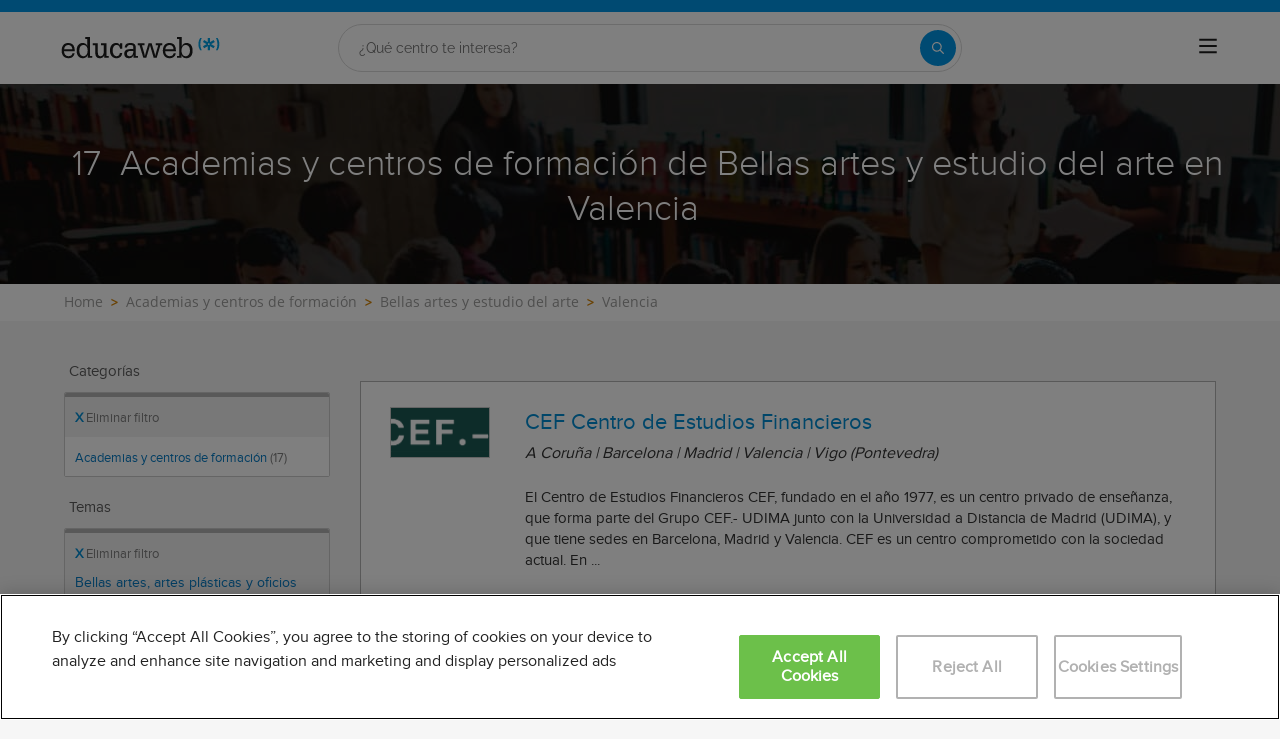

--- FILE ---
content_type: text/html; charset=utf-8
request_url: https://www.educaweb.com/centros/tecnicas-artesanales-artisticas/bellas-artes/centros-estudios-no-reglados/valencia/
body_size: 26659
content:

<!DOCTYPE html>
<html lang="es">
<head>
    <meta charset="UTF-8">
    <meta name="viewport" content="width=device-width, initial-scale=1.0">
        <title>Academias y centros de formación de Bellas artes y estudio del arte en Valencia - educaweb.com</title>
        <meta name="description" content="Academias y centros de formación de Bellas artes y estudio del arte en Valencia. Hostelería, turismo y ocio, Medioambiente, Dirección y gestión en hotelería, restauración y turismo, Turismo, Universidades, Escuelas de negocios y centros de masters y postgrados, Centros de Formación Profesional, FP, Academias y centros de formación. ">
            <link rel="canonical" href="https://www.educaweb.com/centros/tecnicas-artesanales-artisticas/bellas-artes/centros-estudios-no-reglados/valencia/" />


        <link rel="dns-prefetch" href="https://www.googletagmanager.com/" >


        <link rel="preload" as="image" href="https://eu01.edcwb.com/assets/web/current/common-site/serp/image/serp-centres-educaweb.jpg" />

    <link rel="preconnect" data-static-server="" href="https://eu01.edcwb.com" crossorigin />

    
    <style>

    @font-face {
        font-family: 'Proxima';
        font-display: swap;
        src: url('https://eu01.edcwb.com/packages/fonts/proxima-nova/proximanova-regular-webfont.eot');
        src: url('https://eu01.edcwb.com/packages/fonts/proxima-nova/proximanova-regular-webfont.eot?#iefix') format('embedded-opentype'),
        url('https://eu01.edcwb.com/packages/fonts/proxima-nova/proximanova-regular-webfont.woff') format('woff'),
        url('https://eu01.edcwb.com/packages/fonts/proxima-nova/proximanova-regular-webfont.ttf') format('truetype'),
        url('https://eu01.edcwb.com/packages/fonts/proxima-nova/proximanova-regular-webfont.svg#proxima_nova_rgregular') format('svg');
        font-weight: normal;
        font-style: normal;
        -webkit-font-smoothing: antialiased;
    }
    @font-face {
        font-family: 'Proxima Light';
        font-display: swap;
        src: url('https://eu01.edcwb.com/packages/fonts/proxima-nova/proximanova-light-webfont.eot');
        src: url('https://eu01.edcwb.com/packages/fonts/proxima-nova/proximanova-light-webfont.eot?#iefix') format('embedded-opentype'),
        url('https://eu01.edcwb.com/packages/fonts/proxima-nova/proximanova-light-webfont.woff') format('woff'),
        url('https://eu01.edcwb.com/packages/fonts/proxima-nova/proximanova-light-webfont.ttf') format('truetype'),
        url('https://eu01.edcwb.com/packages/fonts/proxima-nova/proximanova-light-webfont.svg#proxima_novalight') format('svg');
        font-weight: normal;
        font-style: normal;
        -webkit-font-smoothing: antialiased;
    }
</style>
    



    
    <style>

        .hidden{display:none!important}@media(max-width:767px){.hidden-xs{display:none!important}}@media(min-width:768px)and (max-width:991px){.hidden-sm{display:none!important}}@media(min-width:992px)and (max-width:1199px){.hidden-md{display:none!important}}@media(min-width:1200px){.hidden-lg{display:none!important}}
.header__phone{align-items:center;justify-content:center;font-weight:600;transition:all ease-in-out .2s}@media screen and (max-width:767px){.header__phone{margin-right:5px}}.header__phone>div{font-family:"Proxima Light",Open Sans;display:flex;gap:10px;align-items:center;justify-content:center;transition:all ease-in-out .2s}@media only screen and (min-width:992px){.header__phone>div{font-size:19px}}.header__phone>div.hidden-vis{opacity:0;visibility:hidden}.header__phone>div i{display:inline-flex;color:#22993f;font-size:22px}@media screen and (max-width:374px){.header__phone>div i{display:none}}.mobile-nav{position:relative}.mobile-nav__user{display:none}@media screen and (min-width:520px){.mobile-nav__user{display:block;padding:3px 9px}}
/* form banner (below) in tpp and course-detail */
.rz-form--banner{padding:5px 25px 5px 25px}.rz-form__banner--phone{display:flex;flex-wrap:wrap;padding:15px 25px;background:#d7f0ff;flex:2;flex-shrink:0;align-content:center;justify-content:space-evenly}@media only screen and (min-width:768px){.rz-form__banner--phone{flex-wrap:nowrap}}.rz-form__banner--phone__info{gap:10px;flex-shrink:0;display:flex;flex-wrap:wrap;align-content:center;align-items:center;justify-content:center}@media only screen and (min-width:768px){.rz-form__banner--phone__info{gap:40px}}.rz-form__banner--phone__info__t{font-size:20px}.rz-form__banner--phone__info__st{color:#057cc6;font-size:20px}.rz-form__banner--phone__info__st>span{font-size:22px;font-family:Proxima Light,sans-serif;font-weight:600}.rz-form__banner--box{background:#fff;display:inline-flex;flex-wrap:wrap;gap:5px;justify-content:center;margin:5px 0 10px;max-width:100%;padding:10px 30px}.rz-form__banner--box e .rz-form__banner--phone__info{gap:10px}.rz-form__banner--box e .rz-form__banner--phone__info__t,.rz-form__banner--box e .rz-form__banner--phone__info__st{font-size:17px}.rz-form__banner--box e .rz-form__banner--phone__info__st{color:#057cc6}.rz-form__banner--box e .rz-form__banner--phone__info__st>span{font-weight:600}@media only screen and (min-width:768px){.rz-form__banner--box{box-shadow:5px 5px 12px #467595;gap:10px;margin:25px 0}}@media only screen and (min-width:992px){.rz-form__banner--box{gap:10px;max-width:400px;padding:15px 40px}.rz-form__banner--box .rz-form__banner--phone__info{gap:10px}.rz-form__banner--box .rz-form__banner--phone__info__t,.rz-form__banner--box .rz-form__banner--phone__info__st{font-size:20px}.rz-form__banner--box .rz-form__banner--phone__info__st{color:#057cc6}}.rz-form__banner--bgwhite{background:#fff}.rz-form__banner--bgwhite .rz-form__banner--phone__info{gap:10px}@media only screen and (min-width:768px){.rz-form__banner--bgwhite .rz-form__banner--phone__info{gap:8px}}@media(max-width:767px){.rz-form__banner.full{background:#fff}}@media only screen and (min-width:768px){.rz-form__banner.full{flex-wrap:wrap}}@media only screen and (min-width:992px){.rz-form__banner.full{flex-wrap:nowrap;margin:0 -15px}}
.w--100{width:100%}.jc--fe{justify-content:flex-end;-ms-flex-align:end}.d--f{display:flex;display:-ms-flexbox}.ai--c{align-items:center;-ms-flex-pack:center}.jc--fs{justify-content:flex-start;-ms-flex-align:start}.fd--c{flex-direction:column}.jc--c{justify-content:center;-ms-flex-align:center}.mobile-collapser{display:block}@media only screen and (min-width:768px){.mobile-collapser{display:none}}.mobile-collapse{display:none}@media only screen and (min-width:768px){.mobile-collapse{display:flex!important}}.mobile-hidden{display:none!important}@media only screen and (min-width:768px){.mobile-hidden{display:inherit!important}}.tab-hidden{display:none}@media only screen and (min-width:992px){.tab-hidden{display:inherit}}
/** muex-form */
.muex-form{padding:30px 0;background:#e2eef5;font-family:"Proxima Light",sans-serif!important}.muex-form__title{display:block;font-size:24px;font-family:"Proxima Light",sans-serif;color:#181838;font-weight:400;line-height:1.2;text-align:center;margin:0 0 18px}.muex-form__progress{display:flex;background:#fff;max-width:244px;margin:0 auto;border-radius:30px;overflow:hidden}.muex-form__progress__current{font-size:12px;color:#fff;font-weight:700;text-align:center;line-height:19px;background:#057cc6;border-radius:30px;min-width:44px}.muex-form__options-label{display:none;font-size:14px;color:#181838;font-weight:400;margin:0 0 8px}@media only screen and (min-width:768px){.muex-form__options-label{display:block}}.muex-form__options{display:grid;gap:12px;grid-template-columns:repeat(auto-fit,minmax(160px,1fr));margin-top:20px}@media screen and (min-width:530px)and (max-width:767px){.muex-form__options{grid-template-columns:repeat(auto-fit,minmax(240px,1fr))}}@media only screen and (min-width:768px){.muex-form__options{grid-template-columns:repeat(auto-fit,minmax(140px,1fr));margin-top:8px}}.muex-form__options__option:hover:before{background:#82bce1;transition:background .1s ease-in}.muex-form__options__option:before{content:"";display:block;min-width:16px;min-height:16px;max-width:16px;max-height:16px;border:1px solid #057cc6;box-shadow:0 1px 3px rgba(0,0,0,.08);border-radius:50%}.muex-form__support{padding-top:20px;text-align:center}.muex-form__support__t1{font-size:18px;margin-right:5px}.muex-form__support__t2{color:#057cc6;font-size:20px;font-weight:600}@media screen and (min-width:768px)and (max-width:991px){.muex-form{margin-top:0px}}
.muex-form__options__option{display:flex;align-items:center;gap:6px;font-size:13px;color:#181838;border-radius:4px;background:#fff;border:1px solid #057cc6;padding:10px 7px;cursor:pointer;line-height:1}@media only screen and (min-width:768px) {.muex-form__options__option{font-size:14px;gap:12px;padding:11px 12px;}};
    </style>

    <style>

        .card--skeleton{background:#fff!important}
.card--skeleton ul li,
.card--skeleton ul li a,
.card--skeleton .card-text--skeleton, .card-text--skeleton, 
.card--skeleton .icon,
.card--skeleton select{border:0;background:#ebebeb!important;color:#ebebeb!important;border-radius:5px;position:relative;z-index:1;overflow:hidden}
.card--skeleton .icon{width:30px;height:30px;background-image: linear-gradient(90deg,#dbdbdb,#e1e1e1);animation: shimmer 2s infinite;}
.card--skeleton .icon:before{opacity:0;}
.card--skeleton ul li:after,.card-text--skeleton:after, .card--skeleton .card-text--skeleton:after, 
.card--skeleton select:after{position:absolute;z-index:2;top:0;right:0;bottom:0;left:0;transform:translateX(-100%);background-image:linear-gradient(90deg,#e9e9e9, #dfdfdf);animation:shimmer 2s infinite;content:''}
.card--skeleton img{opacity:1!important;}@keyframes shimmer{100%{transform:translateX(100%)}}
[data-form-center-main] .card-text--skeleton {
    max-height: 40px;
}
.card--skeleton {
    position: relative;
}
.card-text--skeleton:before {
    position: absolute;
    z-index: 2;
    top: 0;
    right: 0;
    bottom: 0;
    left: 0;
    background-image: linear-gradient(90deg, #e9e9e9, #dfdfdf);
    content: '';
}
;
    </style>



        <style>



        html{line-height:1.15;-webkit-text-size-adjust:100%;-webkit-font-smoothing:antialiased}body{margin:0;-webkit-font-smoothing:antialiased}main{display:block}h1{font-size:2em;margin:.67em 0}a{background-color:transparent}b{font-weight:bolder}img{border-style:none}button,input{font-family:inherit;font-size:100%;line-height:1.15;margin:0}button,input{overflow:visible}button{text-transform:none}[type=button],[type=submit],button{-webkit-appearance:button}[type=button]::-moz-focus-inner,[type=submit]::-moz-focus-inner,button::-moz-focus-inner{border-style:none;padding:0}[type=button]:-moz-focusring,[type=submit]:-moz-focusring,button:-moz-focusring{outline:1px dotted ButtonText}::-webkit-file-upload-button{-webkit-appearance:button;font:inherit}*,:after,:before{box-sizing:border-box}html{font-family:sans-serif;-webkit-text-size-adjust:100%;-ms-text-size-adjust:100%}body{margin:0}header,main,nav,section{display:block}a{background-color:transparent}b{font-weight:700}h1{margin:.67em 0;font-size:2em}img{border:0}button,input{margin:0;font:inherit;color:inherit}button{overflow:visible}button{text-transform:none}button{-webkit-appearance:button}button::-moz-focus-inner,input::-moz-focus-inner{padding:0;border:0}input{line-height:normal}*{box-sizing:border-box}:after,:before{box-sizing:border-box}html{font-size:10px}body{font-size:14px;line-height:1.42857143;color:#333}button,input{font-family:inherit;font-size:inherit;line-height:inherit}a{color:#337ab7;text-decoration:none}img{vertical-align:middle}.img-responsive{display:block;max-width:100%;height:auto}h1{font-family:inherit;font-weight:500;line-height:1.1;color:inherit}h1{margin-top:20px;margin-bottom:10px}h1{font-size:36px}ol,ul{margin-top:0}ul ul{margin-bottom:0}.container{padding-right:15px;padding-left:15px;margin-right:auto;margin-left:auto}@media (min-width:768px){.container{width:750px}}@media (min-width:992px){.container{width:970px}}@media (min-width:1200px){.container{width:1170px}}@-ms-viewport{width:device-width}.visible-xs{display:none!important}@media (max-width:767px){.visible-xs{display:block!important}}@media (max-width:767px){.hidden-xs{display:none!important}}@media (min-width:768px) and (max-width:991px){.hidden-sm{display:none!important}}@media (min-width:992px) and (max-width:1199px){.hidden-md{display:none!important}}@media (min-width:1200px){.hidden-lg{display:none!important}}a{color:#057cc6}ol,ul{margin:0;padding:0}li{list-style:none}html{overflow-x:hidden}body{-webkit-font-smoothing:antialiased;-moz-osx-font-smoothing:grayscale;text-rendering:optimizeLegibility;background-color:#f2f2f2;font-size:15px;font-family:Proxima,Raleway}img{max-width:100%;height:auto}.container{margin-left:auto;margin-right:auto;padding-left:15px;padding-right:15px;width:100%}@media only screen and (min-width:768px){.container{width:750px}}@media only screen and (min-width:992px){.container{width:970px}}@media only screen and (min-width:1200px){.container{width:1170px}}.grid{display:flex;display:-ms-flexbox;-ms-flex-flow:row wrap;flex-flow:row wrap}@media (min-width:0px) and (max-width:767px){.grid .col-2{-ms-flex:1;flex:1;padding:15px 0}.grid .col-6{-ms-flex:2;flex:2;-ms-flex-preferred-size:100%;flex-basis:100%}}@media (min-width:768px) and (max-width:991px){.grid .col-2{-ms-flex:1;flex:1}@supports (display:grid){.grid .col-6{-ms-flex:2;flex:2;display:flex;display:-ms-flexbox}}.grid .col-4{-ms-flex-preferred-size:100%;flex-basis:100%}.grid .col-4>ul{margin:auto -15px;-ms-flex-preferred-size:100%;flex-basis:100%}.grid .col-4>ul>li{-ms-flex-positive:0;flex-grow:0}.grid .col-4>ul>li:last-child{margin-left:auto}}@media (min-width:992px){.grid>div{display:flex;display:-ms-flexbox;flex-grow:1;-ms-flex-positive:1}}@media (min-width:75rem){.grid{display:flex;display:-ms-flexbox}@supports (display:grid){.grid{grid-auto-flow:column;display:grid;grid-gap:0 30px;margin:0 auto;grid-template-columns:repeat(12,1.16fr);-ms-grid-columns:repeat(12,1fr)}.col-2{grid-column-start:span 2;-ms-grid-column:span 2}.col-4{grid-column-start:span 4;-ms-grid-column:span 4}.col-6{grid-column-start:span 6;-ms-grid-column:span 6}.col-12{grid-column-start:span 12;-ms-grid-column:span 12}}}.rowf{display:-ms-flexbox;display:flex;-ms-flex-wrap:wrap;flex-wrap:wrap;margin-right:-15px;margin-left:-15px}[class*=colf-]{-ms-flex-preferred-size:0;flex-basis:100%;-ms-flex-positive:1;flex-grow:1;max-width:100%;-ms-flex-direction:column;flex-direction:column;padding-left:15px;padding-right:15px;position:relative}@media (min-width:0px){.colf-xs-9{max-width:75%;-ms-flex:0 0 75%;flex:0 0 75%;padding-left:15px;padding-right:15px}.colf-xs-12{max-width:100%;-ms-flex:0 0 100%;flex:0 0 100%;padding-left:15px;padding-right:15px}}@media (min-width:768px){.colf-sm-2{max-width:16.66667%;-ms-flex:0 0 16.66667%;flex:0 0 16.66667%;padding-left:15px;padding-right:15px}.colf-sm-3{max-width:25%;-ms-flex:0 0 25%;flex:0 0 25%;padding-left:15px;padding-right:15px}.colf-sm-9{max-width:75%;-ms-flex:0 0 75%;flex:0 0 75%;padding-left:15px;padding-right:15px}.colf-sm-10{max-width:83.33333%;-ms-flex:0 0 83.33333%;flex:0 0 83.33333%;padding-left:15px;padding-right:15px}.colf-sm-12{max-width:100%;-ms-flex:0 0 100%;flex:0 0 100%;padding-left:15px;padding-right:15px}}@media (min-width:992px){.colf-md-12{max-width:100%;-ms-flex:0 0 100%;flex:0 0 100%;padding-left:15px;padding-right:15px}}.o-box--inner{padding:0 20px}.o-banner{position:relative;z-index:0;display:-ms-flexbox;display:flex;-ms-flex-align:center;align-items:center;-ms-flex-pack:center;justify-content:center;text-align:center;-ms-flex-direction:column;flex-direction:column;padding:20px}@media only screen and (min-width:768px){.o-banner{-ms-flex-direction:row;flex-direction:row;padding:10px;min-height:200px}@supports not (display:grid){.o-banner{min-height:200px}}}.o-banner__h1{z-index:1;color:#fff;font-size:1.9em;max-width:100%;font-family:Raleway}@media only screen and (min-width:768px){.o-banner__h1{padding:15px;margin:0;font-size:36px;display:inline}}.o-banner__h1--cont{z-index:1;color:#fff;font-size:1.9em;max-width:100%;font-family:Raleway}@media only screen and (min-width:768px){.o-banner__h1--cont{padding:15px 0 15px 15px;margin:0;font-size:36px;display:inline}}.o-banner--overlay:after{content:"";position:absolute;width:100%;height:100%;top:0;left:0;background-color:#000;opacity:.55;z-index:-1}.o-breadcrumbs{background-color:#fff}.o-breadcrumbs-list{display:-ms-flexbox;display:flex;-ms-flex-wrap:wrap;flex-wrap:wrap;list-style:none;margin-bottom:0;background-color:#fff;padding:8px 0}.o-breadcrumbs-list>li{display:inline-block;padding-right:3px}.o-breadcrumbs-list>li+li::before{content:">";font-size:13px;color:#d68505;font-weight:600;padding:0 5px}.o-breadcrumbs-list>li>a{color:#9e9e9d;text-decoration:none}.o-btn{display:inline-block;font-weight:600;margin-bottom:0;text-align:center;vertical-align:middle;background-image:none;border:1px solid transparent;white-space:normal;word-break:break-all;padding:6px 12px;line-height:1.42857143;background-color:#9d2f67;color:#fff;border-bottom:3px solid #720144;width:100%;border-radius:0;font-size:18px;letter-spacing:.7px}@media only screen and (min-width:768px){.o-btn{font-size:22px}}.au-list{position:absolute;left:0;top:24px;border-top:2px solid #008dd4!important;z-index:1050;color:#5c5c5c!important;background:#fff;box-shadow:0 1px 3px rgba(0,0,0,.25),0 -1px 0 rgba(0,0,0,.1) inset;width:100%}@media only screen and (min-width:768px){.au-list{width:auto}}header{display:-ms-flexbox;display:flex;height:73px}header .header--sticky{position:fixed;top:0;left:0;right:0;z-index:2}@media only screen and (min-width:768px){header{height:112px}}@media only screen and (min-width:992px){header{height:73px}}header a{color:#057cc6}header .header__logo{width:159px;height:30px}header .nav-top{background-color:#057cc6}header .nav-top__list{line-height:10px}header .nav-top__list>li{text-transform:uppercase;padding:0 8px 0 6px;margin:2px 0;border-right:1px solid #fff}header .nav-top__list>li>a{font-size:10px;color:#fff}header .nav-top__list>li:last-child{padding-right:0;border:0!important}header .nav-main{background-color:#fff;box-shadow:0 1px 3px rgba(0,0,0,.25),0 -1px 0 rgba(0,0,0,.1) inset}header .nav-main__form{padding:8px 0;width:100%}@media all and (-ms-high-contrast:none),(-ms-high-contrast:active){header .nav-main__form>div{width:100%}}@media only screen and (min-width:768px){header .nav-main__form{width:420px}}@media only screen and (min-width:992px){header .nav-main__form{padding:8px 15px 2px}}header .nav-main__form__input{padding-left:8px;background-color:#f1f1f1;font-size:14px;color:#5c5c5c;font-weight:400;height:24px;border:1px solid #ccc;border-right:0!important;border-radius:2px 0 0 2px;width:100%}header .nav-main__form__button{background:#f1f1f1;border:1px solid #ccc;border-left:0;padding:3px 4px 1px 6px}header .nav-main__form__button .main-ico-lupa-wp2{display:block;width:18px;height:18px;background-position:0 -687px}header .nav-main__form__list{padding:1px 15px 2px}header .nav-main__form__list>li{margin-right:12px}header .nav-main__form__list>li:last-child{margin-right:0}header .nav-main__form__list>li>a{font-size:11px;color:#666}@media only screen and (min-width:1200px){header .nav-main__form__list>li>a{font-size:12px}}header .nav-main__form__list>li.activat>a{color:#057cc6;font-weight:700}header .nav-main__menu{-ms-flex-preferred-size:100%;flex-basis:100%}@media only screen and (min-width:768px){header .nav-main__menu{-ms-flex-preferred-size:inherit;flex-basis:inherit}}header .nav-main__menu__list{margin:0 -15px;display:block!important;padding-bottom:11px;height:100%}@media only screen and (min-width:768px){header .nav-main__menu__list{display:inherit!important;margin:inherit;padding:inherit}}header .nav-main__menu__list__elem{height:auto;display:block;font-size:13px;position:relative;padding:5px 15px 0}@media only screen and (min-width:768px){header .nav-main__menu__list__elem{display:-ms-flexbox;display:flex;padding:12px 18px;height:100%;-ms-flex-positive:1;flex-grow:1;-ms-flex-align:center;align-items:center;-ms-flex-pack:center;justify-content:center;border-right:1px solid #eee}}@media only screen and (min-width:992px){header .nav-main__menu__list__elem{padding:8px}}header .nav-main__menu__list__elem__panel{display:block;max-height:365px;overflow-y:auto;visibility:hidden;opacity:0;position:absolute;z-index:99998;top:61px;left:0;background-color:#fff;-ms-flex-direction:column;flex-direction:column;-ms-flex-align:start;align-items:flex-start;box-shadow:1px 3px 5px #ccc}@media only screen and (min-width:768px){header .nav-main__menu__list__elem__panel{display:-ms-flexbox;display:flex;max-height:inherit}}@media only screen and (min-width:992px){header .nav-main__menu__list__elem__panel{left:inherit;right:0}}header .nav-main__menu__list__elem__panel>li{padding:5px 15px;line-height:22px;border-top:1px dotted #ddd;font-size:15px;color:#555;min-width:300px}header .nav-main__menu__list__elem__panel>li:first-child{border:0}@media only screen and (min-width:768px){header .nav-main__menu__list__elem__panel>li{padding:5px 10px}}header .nav-main__menu__list__elem__panel>li>a{color:#555;font-size:15px;font-weight:700;line-height:20px;display:inline;text-transform:capitalize}header .nav-main__menu__list__elem__panel>li:first-child{border-top:none}header .nav-main__menu__list__elem__panel>li>.origami-txt{padding:10px 0 10px 35px}header .nav-main__menu__list__elem__panel>li>div>b{text-transform:uppercase;display:inline-block;margin-bottom:5px;font-size:15px}header .nav-main__menu__list__elem__panel>li>div>a{color:#555}header .nav-main__menu__list__elem__panel--border-solid>li{border-top:1px solid #999!important}header .nav-main__menu__list__elem__panel--border-solid>li:first-child{border:none!important}header .nav-main__menu__list__elem__panel__list-news{padding:10px 5px!important;display:block}@media only screen and (min-width:768px){header .nav-main__menu__list__elem__panel__list-news{display:-ms-flexbox;display:flex}}header .nav-main__menu__list__elem__panel__list-news>div:first-child{padding-left:5px}header .nav-main__menu__list__elem__panel__list-news>div:last-child{padding-right:5px}header .nav-main__menu__list__elem__panel__list-news>div a{display:block;padding-right:10px}header .nav-main__menu__list__elem__panel__list-news>div a>div{font-size:12px;color:#057cc6;font-weight:400;line-height:16px}@media all and (-ms-high-contrast:none),(-ms-high-contrast:active){header .nav-main__menu__list__elem__panel__list-news>div a>div{width:100px}}header .nav-main__menu__list__elem__panel__list-news>div a>div.news-date{color:#555}header .nav-main__menu__list__elem__panel__list-news>div a img{visibility:inherit!important}header .nav-main__menu__list__elem__panel__list-news>div:last-child a{padding-right:0}header .nav-main__menu__list__elem__panel__inner{border-top:none!important;padding:0 10px!important}header .nav-main__menu__list__elem__panel__inner>a{font-size:12px!important;color:#5c5c5c;font-weight:400!important}header .nav-main__menu__list__elem__panel__inner__show-all{margin-top:5px}header .nav-main__menu__list__elem__panel__inner__show-all>a{font-size:12px!important}header .nav-main__menu__list__elem:last-child{border:0}@media only screen and (min-width:992px){header .nav-main__menu__list__elem:last-child{border-right:1px solid #eee;padding:12px 15px}}header .nav-main__menu__list__elem>a{text-transform:uppercase}header .nav-main__menu__list__elem>a>span{text-transform:lowercase;display:block;color:#666;font-size:12px}.navbar-toggler{padding:8px 9px;border-radius:4px;background-color:transparent;background-image:none;border:1px solid #ddd;outline:0}.navbar-toggler .icon-bar{background-color:#888;display:block;width:22px;height:2px;border-radius:1px}.navbar-toggler .icon-bar+.icon-bar{margin-top:4px}.main-ico-user-disconnected{background-position:0 -1064px;width:24px;height:26px}.origamis-ico-est1p{background-position:0 -439px;width:56px;height:54px}.origamis-ico-est2p{background-position:0 -623px;width:79px;height:54px}.origamis-ico-est3p{background-position:0 -807px;width:101px;height:54px}.sz-filters-btn{font-size:18px;padding:4px 10px;border:1px solid #b3b3b3;border-bottom-color:#b3b3b3;border-bottom-style:solid;border-bottom-width:1px;background:#fff;color:#057cc6;text-align:center;font-family:'Proxima Light';border-bottom:3px solid #057cc6;font-weight:600}@media only screen and (min-width:768px){.sz-filters-btn{position:inherit;width:auto}}.sz-filters-close{display:none}.sz-filters .sz-f__box{position:relative;background-color:#f1f1f1;border:1px solid #ccc;margin-bottom:10px;border-radius:2px;font-family:'Open Sans',sans-serif}.sz-filters .sz-f__box__sel{position:relative;list-style:none;margin:0;background-color:#f1f1f1;border-radius:2px;border:0}@media only screen and (min-width:768px){.sz-filters .sz-f__box__sel{border-top:4px solid #b3b3b3}}.sz-filters .sz-f__box__sel__v{border:0;font-size:14px;font-weight:500;color:#5c5c5c;text-transform:none;background-color:#f1f1f1;border-radius:2px}.sz-filters .sz-f__box__sel__v span{position:absolute;font-size:9px;top:10px;right:15px;display:block}@media only screen and (min-width:768px){.sz-filters .sz-f__box__sel__v span{display:none}}.sz-filters .sz-f__box__list{background:#fff;padding:6px 10px}@media only screen and (min-width:768px){.sz-filters .sz-f__box__list{max-height:250px;overflow-x:hidden;overflow-y:auto}}.sz-filters .sz-f__box__list li{padding:3px 0}.sz-filters .sz-f__box__list li a,.sz-filters .sz-f__box__list li span{color:grey;font-size:13px;font-weight:400;line-height:18px;font-family:Raleway,sans-serif}.sz-filters .sz-f__prov{border-top:1px dotted #c9c9c9}.sz-filters .sz-f__prov~li{border:none}.sz-filters .sz-f__t{font-size:15px;text-align:left;margin:5px 0;padding:5px;font-family:Raleway,sans-serif;color:#5c5c5c}.sz-results .sz-result{padding:25px;background:#fff;margin-bottom:35px;border:1px solid #b3b3b3}@media only screen and (min-width:768px){.sz-results .sz-result{margin-top:30px}.sz-results .sz-result:first-child{margin-top:40px}}.sz-results .sz-result__place{font-style:italic;font-size:16px;margin:5px 0 2px}.sz-results .sz-result__t{color:#008dd4;font-size:22px;font-weight:400;margin:0;font-family:Raleway;word-break:break-word}.sz-results .sz-result__logo{border:1px solid #c9c9c9;margin-bottom:10px}.sz-results .sz-result__b{padding:20px 0 10px;position:relative}.sz-results .sz-result .o-btn{font-size:15px}@media only screen and (min-width:768px){.sz-results .sz-result .o-btn{font-size:18px}}.por{position:relative}.d--b{display:block}.d--ib{display:inline-block}.d--f{display:flex;display:-ms-flexbox}.fd--c{-ms-flex-direction:column;flex-direction:column}.ai--c{-ms-flex-align:center;align-items:center;-ms-flex-pack:center}.as--c{-ms-flex-item-align:center;align-self:center;-ms-flex-pack:center}.jc--fs{-ms-flex-pack:start;justify-content:flex-start;-ms-flex-align:start}.jc--fe{-ms-flex-pack:end;justify-content:flex-end;-ms-flex-align:end}.jc--c{-ms-flex-pack:center;justify-content:center;-ms-flex-align:center}.fg--1{flex-grow:1;-ms-flex-positive:1}.fg--2{flex-grow:2;-ms-flex-positive:2}.fs--0{width:auto;flex-shrink:0;-ms-flex-negative:0}.fb--col3{-ms-flex-preferred-size:25%;flex-basis:25%;width:25%}.fb--col9{-ms-flex-preferred-size:75%;flex-basis:75%;width:25%}.f-o--1-2{-ms-flex-order:1;order:1}@media only screen and (min-width:768px){.f-o--1-2{-ms-flex-order:2;order:2}}.f-o--2-1{-ms-flex-order:2;order:2}@media only screen and (min-width:768px){.f-o--2-1{-ms-flex-order:1;order:1}}.w--100{width:100%}.ta--c{text-align:center}.ta--r{text-align:right}.fs--12{font-size:12px}.fs--15{font-size:15px}.fs--18{font-size:18px}.lh--16{line-height:16px}.m--auto{margin:auto}.m-a-0{margin:0!important}.m-l-5{margin-left:5px}.m-r-5{margin-right:5px}.m-t-15{margin-top:15px}.m-b-5{margin-bottom:5px}.tab-hidden{display:none}@media only screen and (min-width:992px){.tab-hidden{display:inherit}}.mobile-collapser{display:block}@media only screen and (min-width:768px){.mobile-collapser{display:none}}.mobile-collapse{display:none}@media only screen and (min-width:768px){.mobile-collapse{display:-ms-flexbox!important;display:flex!important}}[class^=common-]:before{font-family:edw-font-common!important;font-style:normal!important;font-weight:400!important;font-variant:normal!important;text-transform:none!important;speak:none;line-height:1;-webkit-font-smoothing:antialiased;-moz-osx-font-smoothing:grayscale}.common-arrow-simple-bottom:before{content:"\66"}.common-arrow-simple-top:before{content:"\69"}[class^=icon-]:before{font-family:form-new-19!important;font-style:normal!important;font-weight:400!important;font-variant:normal!important;text-transform:none!important;speak:none;line-height:1;-webkit-font-smoothing:antialiased;-moz-osx-font-smoothing:grayscale}@media only screen and (min-width:992px){header{height:73px}}header .nav-main__form__list{padding:1px 15px 2px}
.sz-results .sz-result__b__rev-courses__a {white-space: nowrap;text-overflow: ellipsis;overflow: hidden;display: block;margin: 0;position: relative;}.sz-results .sz-result__b__rev-courses__a:before {content: "� ";margin-right: 8px;color: inherit;};

        </style>





    <!-- Google Tag Manager -->
    <script>
    (function (w, d, s, l, i) {
            w[l] = w[l] || []; w[l].push({
                'gtm.start':
                    new Date().getTime(), event: 'gtm.js'
            }); var f = d.getElementsByTagName(s)[0],
                j = d.createElement(s), dl = l != 'dataLayer' ? '&l=' + l : ''; j.async = true; j.src =
                    'https://www.googletagmanager.com/gtm.js?id=' + i + dl; f.parentNode.insertBefore(j, f);
        })(window, document, 'script', 'dataLayer', 'GTM-56J423');</script>
    <!-- End Google Tag Manager -->



    
<script>
    var dataLayer = dataLayer || [];
    dataLayer.push({ 'edw_domain': 'educaweb.com' });

    dataLayer.push({ 'edw_active_ga': 'true' });
    dataLayer.push({ 'event': 'ga_active_event' });
    dataLayer.push({ 'ga4measurementid': 'G-HJNX3F2QKC' });

</script>


    
<img data-pixel data-src="/pagesearchstats/?si=2DlAp0scb4A=&ci=ofZ8R/+LvPA=&ti=QXhFNu8hacQ=&mi=DVmOCfXUYnY=&gi=vBNrQmIdbDY=&np=hFPca4cgXdU=&nr=XGNC/1xjxvo=&sc=eTxEvfEBxOE=&cw=R8+rb38NrIA=&ct=R8+rb38NrIA=&pm=R8+rb38NrIA=&gt=R8+rb38NrIA=&gm=R8+rb38NrIA=&fm=R8+rb38NrIA=&st=R8+rb38NrIA=&ty=R8+rb38NrIA=&cs=zGKk1Upggv9HgNgbX+gPWzaT4DEM8zUCBwbgMUetMp4=" width="1" height="1" alt="" style="display:none !important"/>

    
        <script>
        window.dataLayer = window.dataLayer || [];
        window.dataLayer.push({
            event: "centerViewTracking",
            centerViews: [{"IdMaestro":"96","Name":"CEF Centro de Estudios Financieros"},{"IdMaestro":"1161","Name":"IPFAP Formación"},{"IdMaestro":"6120","Name":"Florida Universitària"},{"IdMaestro":"4996","Name":"Universidad Miguel Hernández de Elche (UMH)"},{"IdMaestro":"4996","Name":"Centro de estudios de restauración Gaia                                                             "},{"IdMaestro":"4996","Name":"galotxa, scv"},{"IdMaestro":"2851","Name":"Escuela Mastermedia"},{"IdMaestro":"4996","Name":"TREBOL® Centro de Formacion"},{"IdMaestro":"4996","Name":"GAIA Centro de Estudios de Arte y Restauración"},{"IdMaestro":"4996","Name":"Rude FORMACIÓN INTEGRAL"},{"IdMaestro":"20154","Name":"Barreira Arte y Diseño"},{"IdMaestro":"4996","Name":"Escuela Oficial de Maestros Tatuadores y Piercers (EOMTP)"},{"IdMaestro":"4996","Name":"Las Naves, Espacio de Creación Contemporánea"},{"IdMaestro":"4996","Name":"LosCursosOnlineCom"},{"IdMaestro":"4996","Name":"Imaginarte. Arte, Creatividad y Desarrollo Personal"},{"IdMaestro":"4996","Name":"Belart Formación"},{"IdMaestro":"173","Name":"Fomento Profesional"}]
        });
        </script>

    <link rel="icon" href="https://eu01.edcwb.com/assets/favicon.ico" type="image/x-icon">

    
    <link rel="icon" type="image/png" sizes="32x32" href="https://eu01.edcwb.com/assets/favicon-32x32.png">
    <link rel="icon" type="image/png" sizes="16x16" href="https://eu01.edcwb.com/assets/favicon-16x16.png">
    <link rel="apple-touch-icon" sizes="180x180" href="https://eu01.edcwb.com/assets/apple-touch-icon.png">

</head>



<body class=" " data-env="dist" data-cll="SearchCenter">
    



    <!-- Google Tag Manager (noscript) -->
    <noscript>
        <iframe src="https://www.googletagmanager.com/ns.html?id=GTM-56J423"
                height="0" width="0" style="display:none;visibility:hidden"></iframe>
    </noscript>
    <!-- End Google Tag Manager (noscript) -->


            <style id="v4header">

                header {
    background-color: #fff;
    border-top: 12px solid #0096e6;
    position: sticky;
    top: 0;
    z-index: 1000;
    padding: 12px 0;
    transition: all .3s ease;
    display: flex;
    height: auto
}

    header.if-header {
        z-index: 4
    }

@media only screen and (min-width: 768px) {
    header[data-header=v4] {
        height: auto
    }
}

header .kgrid__container {
    display: grid;
    align-items: center;
    grid-template-columns: 1fr auto 1fr auto
}

@media only screen and (min-width: 768px) {
    header .kgrid__container {
        grid-template-columns: 1fr auto 1fr auto;
        gap: 24px
    }
}

header .kgrid .logo {
    grid-column: 2;
    justify-self: center;
    order: 2
}

@media only screen and (min-width: 768px) {
    header .kgrid .logo {
        gap: 2rem;
        grid-column: auto;
        justify-self: left;
        order: 1
    }
}

header .kgrid .logo img {
    content: url('https://eu01.edcwb.com/assets//web/current/common/image/logo/educaonline/educaweb.svg');
    width: 153px
}

@media(min-width: 641px) {
    header .kgrid .logo img {
        min-width: 159px
    }
}

header .kgrid .phone-number {
    color: #0096e6;
    font-weight: bold;
    font-family: "Raleway Regular",sans-serif;
    font-size: 18px;
    line-height: 22px;
    display: flex;
    justify-self: end;
    order: 3;
    margin-right: 0
}

    header .kgrid .phone-number.hidden-vis {
        opacity: 0;
        visibility: hidden
    }

    header .kgrid .phone-number img {
        width: 48px;
        height: 48px
    }

header .kgrid .link {
    color: #009fe3;
    font-family: "Raleway Regular",sans-serif;
    font-size: 18px;
    line-height: 22px;
    display: none;
    justify-content: end
}

@media only screen and (min-width: 768px) {
    header .kgrid .link {
        display: flex
    }
}

header .kgrid .link a {
    text-decoration: none
}

header .kgrid .search-container, header .kgrid .phone-number {
    opacity: 0;
    visibility: hidden;
    transition: opacity .3s ease,visibility .3s
}

header .kgrid .search-container {
    display: none
}

@media only screen and (min-width: 768px) {
    header .kgrid .search-container {
        display: flex;
        order: 2
    }
}

header .kgrid .phone-number {
    opacity: 1;
    visibility: visible
}

@media only screen and (min-width: 768px) {
    header .kgrid .phone-number {
        display: flex;
        order: 3;
        margin-right: 4px
    }
}

header .kgrid .phone-number span {
    width: 48px;
    height: 48px
}

@media only screen and (min-width: 768px) {
    header .kgrid .phone-number span {
        width: auto;
        height: auto
    }
}

header .kgrid .burger-menu {
    order: 1;
    justify-self: start;
    justify-content: flex-start
}

@media only screen and (min-width: 768px) {
    header .kgrid .burger-menu {
        display: flex;
        order: 4;
        justify-content: flex-end;
        justify-self: end
    }
}

@media only screen and (min-width: 768px) {
    header.scrolled--form .kgrid__container {
        display: flex;
        gap: 12px;
        align-items: center;
        justify-content: space-between;
    }
}

@media only screen and (min-width: 768px)and (min-width: 768px) {
    header.scrolled--form .grid__container {
        gap: 24px
    }
}

@media only screen and (min-width: 768px) {
    header.scrolled--form .phone-number {
        display: flex;
        opacity: 1;
        visibility: visible;
        margin-right: 16px
    }

    header.scrolled--form .search-container {
        display: flex;
        opacity: 1;
        visibility: visible;
/*        flex: 1;*/
        order: 2
    }
}

/*@media only screen and (min-width: 768px)and (min-width: 768px) {
    header.scrolled--form .search-container {
        flex: 1
    }
}*/

header.scrolled {
    box-shadow: 0px 0px 10px 3px rgba(24,24,56,.1215686275);
    transition: all .3s ease
}

    header.scrolled .kgrid__container {
        display: flex;
        gap: 12px;
        align-items: center
    }

@media only screen and (min-width: 768px) {
    header.scrolled .grid__container {
        gap: 24px
    }
}

header.scrolled .grid__container .link {
    margin-right: 0
}

header.scrolled .search-container {
    display: flex;
    opacity: 1;
    visibility: visible;
    flex: 1;
    order: 2
}

@media only screen and (min-width: 768px) {
    header.scrolled .search-container {
        flex: inherit;
    }
}

@media only screen and (min-width: 768px) and (max-width: 1010px) {
    header.scrolled--form .search-container {
        flex: 1
    }
}

@media only screen and (min-width: 768px) {
    header.scrolled .phone-number {
        display: flex;
        opacity: 1;
        visibility: visible;
        margin-right: 16px
    }
}

header.scrolled .logo {
    grid-column: auto;
    justify-self: left;
    order: 1
}

    header.scrolled .logo > a {
        display: flex
    }

        header.scrolled .logo > a > picture {
            display: flex
        }

@media(max-width: 640px) {
    header.scrolled .logo img {
        max-width: 28px;
        content: url('https://eu01.edcwb.com/assets//web/current/common/image/logo/educaonline/educaweb-mobile.svg');
        width: 28px
    }
}

header.scrolled .phone-number {
    order: 3
}

header.scrolled .burger-menu {
    order: 4
}

@media only screen and (min-width: 992px) {
    header.scrolled + main .ceprv2__abs.zindex {
        top: 84px
    }
}

@media only screen and (min-width: 992px) {
    header.scrolled + main .ceprv2__sections-nav {
        top: 157px
    }
}

header .search-container {
    position: relative;
    display: flex;
    align-items: center;
    margin: 0 auto
}

    header .search-container > form {
        width: 100%
    }

    header .search-container .search-input {
        border-radius: 24px;
        padding: 12px 20px;
        font-size: 18px;
        font-weight: 400;
        line-height: 20px;
        outline: none;
        width: 100%;
        max-width: 100%
    }

        header .search-container .search-input .search-input {
            border: 1px solid #d9d9d9;
            max-width: 624px;
            height: 48px;
            box-shadow: none;
            padding: 12px;
            width: 100%;
            min-width: auto;
            font-family: "Raleway Regular",sans-serif;
            font-size: 12px;
            line-height: 18px
        }

@media only screen and (min-width: 768px) {
    header .search-container .search-input .search-input {
        height: 36px
    }
}

@media only screen and (min-width: 992px) {
    header .search-container .search-input .search-input {
        font-family: "Raleway Regular",sans-serif;
        font-size: 14px;
        line-height: 20px;
        min-width: 524px;
        height: 48px;
        padding: 12px 20px
    }
}

@media only screen and (min-width: 1200px) {
    header .search-container .search-input .search-input {
        min-width: 624px
    }
}

header .search-container .search-input .search-button {
    width: 36px;
    height: 36px
}

@media only screen and (min-width: 768px) {
    header .search-container .search-input__magnifier {
        display: flex
    }

        header .search-container .search-input__magnifier > svg {
            width: 12px;
            height: 12px
        }
}

header .search-container .search-button {
    position: absolute;
    top: 50%;
    right: 6px;
    transform: translateY(-50%);
    background-color: #0096e6;
    border: none;
    border-radius: 30px;
    width: 24px;
    height: 24px;
    display: flex;
    align-items: center;
    justify-content: center;
    cursor: pointer
}

@media only screen and (min-width: 992px) {
    header .search-container .search-button {
        width: 35px;
        height: 35px
    }
}

header .search-container .search-button__text {
    display: none
}

    header .search-container .search-button__text .search-input {
        border: 1px solid #d9d9d9;
        max-width: 624px;
        height: 48px;
        box-shadow: none;
        padding: 12px;
        width: 100%;
        min-width: auto;
        font-family: "Raleway Regular",sans-serif;
        font-size: 12px;
        line-height: 18px
    }

@media only screen and (min-width: 768px) {
    header .search-container .search-button__text .search-input {
        height: 36px
    }
}

@media only screen and (min-width: 992px) {
    header .search-container .search-button__text .search-input {
        font-family: "Raleway Regular",sans-serif;
        font-size: 14px;
        line-height: 20px;
        min-width: 524px;
        height: 48px;
        padding: 12px 20px
    }
}

@media only screen and (min-width: 1200px) {
    header .search-container .search-button__text .search-input {
        min-width: 624px
    }
}

header .search-container .search-button__text .search-button {
    width: 36px;
    height: 36px
}

@media only screen and (min-width: 768px) {
    header .search-container .search-button__text__magnifier {
        display: flex
    }

        header .search-container .search-button__text__magnifier > svg {
            width: 12px;
            height: 12px
        }
}

header .search-container .search-button .search-input {
    border: 1px solid #d9d9d9;
    max-width: 624px;
    height: 48px;
    box-shadow: none;
    padding: 12px;
    width: 100%;
    min-width: auto;
    font-family: "Raleway Regular",sans-serif;
    font-size: 12px;
    line-height: 18px
}

@media only screen and (min-width: 768px) {
    header .search-container .search-button .search-input {
        height: 36px
    }
}

@media only screen and (min-width: 992px) {
    header .search-container .search-button .search-input {
        font-family: "Raleway Regular",sans-serif;
        font-size: 14px;
        line-height: 20px;
        min-width: 524px;
        height: 48px;
        padding: 12px 20px
    }
}

@media only screen and (min-width: 1200px) {
    header .search-container .search-button .search-input {
        min-width: 624px
    }
}

header .search-container .search-button .search-button {
    width: 36px;
    height: 36px
}

@media only screen and (min-width: 768px) {
    header .search-container .search-button__magnifier {
        display: flex
    }

        header .search-container .search-button__magnifier > svg {
            width: 12px;
            height: 12px
        }
}

header .search-container .search-button__magnifier {
    display: flex
}

header .search-container .magnifier {
    display: block;
    width: 12px;
    height: 12px;
    border: 2px solid #fff;
    border-radius: 50%;
    position: relative;
    margin-top: -4px;
    margin-left: -3px
}

    header .search-container .magnifier .search-input {
        border: 1px solid #d9d9d9;
        max-width: 624px;
        height: 48px;
        box-shadow: none;
        padding: 12px;
        width: 100%;
        min-width: auto;
        font-family: "Raleway Regular",sans-serif;
        font-size: 12px;
        line-height: 18px
    }

@media only screen and (min-width: 768px) {
    header .search-container .magnifier .search-input {
        height: 36px
    }
}

@media only screen and (min-width: 992px) {
    header .search-container .magnifier .search-input {
        font-family: "Raleway Regular",sans-serif;
        font-size: 14px;
        line-height: 20px;
        min-width: 524px;
        height: 48px;
        padding: 12px 20px
    }
}

@media only screen and (min-width: 1200px) {
    header .search-container .magnifier .search-input {
        min-width: 624px
    }
}

header .search-container .magnifier .search-button {
    width: 36px;
    height: 36px
}

@media only screen and (min-width: 768px) {
    header .search-container .magnifier__magnifier {
        display: flex
    }

        header .search-container .magnifier__magnifier > svg {
            width: 12px;
            height: 12px
        }
}

header .search-container .magnifier::after {
    content: "";
    position: absolute;
    width: 6px;
    height: 2px;
    background: #fff;
    transform: rotate(45deg);
    top: 9px;
    left: 7px
}

    header .search-container .magnifier::after .search-input {
        border: 1px solid #d9d9d9;
        max-width: 624px;
        height: 48px;
        box-shadow: none;
        padding: 12px;
        width: 100%;
        min-width: auto;
        font-family: "Raleway Regular",sans-serif;
        font-size: 12px;
        line-height: 18px
    }

@media only screen and (min-width: 768px) {
    header .search-container .magnifier::after .search-input {
        height: 36px
    }
}

@media only screen and (min-width: 992px) {
    header .search-container .magnifier::after .search-input {
        font-family: "Raleway Regular",sans-serif;
        font-size: 14px;
        line-height: 20px;
        min-width: 524px;
        height: 48px;
        padding: 12px 20px
    }
}

@media only screen and (min-width: 1200px) {
    header .search-container .magnifier::after .search-input {
        min-width: 624px
    }
}

header .search-container .magnifier::after .search-button {
    width: 36px;
    height: 36px
}

@media only screen and (min-width: 768px) {
    header .search-container .magnifier::after__magnifier {
        display: flex
    }

        header .search-container .magnifier::after__magnifier > svg {
            width: 12px;
            height: 12px
        }
}

header .search-container .search-input {
    border: 1px solid #d9d9d9;
    max-width: 624px;
    height: 48px;
    box-shadow: none;
    padding: 12px;
    width: 100%;
    min-width: auto;
    font-family: "Raleway Regular",sans-serif;
    font-size: 12px;
    line-height: 18px
}

@media only screen and (min-width: 768px) {
    header .search-container .search-input {
        height: 36px
    }
}

@media only screen and (min-width: 992px) {
    header .search-container .search-input {
        font-family: "Raleway Regular",sans-serif;
        font-size: 14px;
        line-height: 20px;
        min-width: 524px;
        height: 48px;
        padding: 12px 20px
    }
}

@media only screen and (min-width: 1200px) {
    header .search-container .search-input {
        min-width: 624px
    }
}

header .search-container .search-button {
    width: 36px;
    height: 36px
}

@media only screen and (min-width: 768px) {
    header .search-container__magnifier {
        display: flex
    }

        header .search-container__magnifier > svg {
            width: 12px;
            height: 12px
        }
}

.mmob {display: none;}
.k-container {
    width: 100%;
    max-width: 1182px;
    margin: 0 auto;
    padding: 0 12px;
}
.hidden-mobile {
    display: none
}

@media only screen and (min-width: 768px) {
    .hidden-mobile {
        display: block
    }
}

.show-only-mobile {
    display: flex
}

@media only screen and (min-width: 768px) {
    .show-only-mobile {
        display: none
    }
}

;
            </style>


<header data-header="v4" class="scrolled--form" data-header-template="">

    <div class="k-container">

        <div class="kgrid">

            <div class="kgrid__container">
                <div class="logo">
                    <a href="/" title="">
                        <picture>
                            <source media="(min-width: 768px)" srcset="https://eu01.edcwb.com/assets/web/current/common/image/logo/educaonline/educaweb.svg">
                            <img id="logo" 
                                 src="https://eu01.edcwb.com/assets/web/current/common/image/logo/educaonline/educaweb-mobile.svg" 
                                 alt="Logo" 
                                 width="28">
                        </picture>
                    </a>
                </div>
                    <div class="search-container">



<form role="search" action="/searchcenter/">
    <div class="search-container ">
                <input type="text" name="pal" class="search-input" placeholder="&#191;Qu&#233; centro te interesa?" required>
        <button class="search-button" type="submit">
            <span class="search-button__text">Buscar</span>
            
            <div class="search-button__magnifier">
                <svg width="12" height="12" viewBox="0 0 12 12" fill="none" xmlns="http://www.w3.org/2000/svg">
                    <path fill-rule="evenodd" clip-rule="evenodd" d="M11.8947 10.9684L9.05497 8.12865C9.00117 8.07485 8.93099 8.04678 8.85614 8.04678H8.54737C9.28421 7.19298 9.73099 6.08187 9.73099 4.8655C9.73099 2.17778 7.55322 0 4.8655 0C2.17778 0 0 2.17778 0 4.8655C0 7.55322 2.17778 9.73099 4.8655 9.73099C6.08187 9.73099 7.19298 9.28421 8.04678 8.54737V8.85614C8.04678 8.93099 8.07719 9.00117 8.12865 9.05497L10.9684 11.8947C11.0784 12.0047 11.2561 12.0047 11.3661 11.8947L11.8947 11.3661C12.0047 11.2561 12.0047 11.0784 11.8947 10.9684ZM4.8655 8.60819C2.79766 8.60819 1.12281 6.93333 1.12281 4.8655C1.12281 2.79766 2.79766 1.12281 4.8655 1.12281C6.93333 1.12281 8.60819 2.79766 8.60819 4.8655C8.60819 6.93333 6.93333 8.60819 4.8655 8.60819Z" fill="white"/>
                </svg>
            </div>
        </button>
    </div>
</form>

                    </div>

                    <span data-header-phone="" class="phone-number [ hidden-vis ]">
                        <span class="hidden-mobile">900 293 573</span>
                        <span class="show-only-mobile">
                            <a href="tel:900 293 573"><img data-io-bg="https://eu01.edcwb.com/assets/web/current/common/image/phone-header.svg" width="48" height="48" /></a>
                        </span>
                    </span>

                <div class="burger-menu" data-mmob="open">
                    
                    <svg width="20" height="20" viewBox="0 0 20 20" fill="none" xmlns="http://www.w3.org/2000/svg">
                        <path fill-rule="evenodd" clip-rule="evenodd" d="M17.2812 2.84375H0.71875C0.459883 2.84375 0.25 2.63387 0.25 2.375V1.125C0.25 0.866133 0.459883 0.65625 0.71875 0.65625H17.2812C17.5401 0.65625 17.75 0.866133 17.75 1.125V2.375C17.75 2.63387 17.5401 2.84375 17.2812 2.84375ZM17.2812 9.09375H0.71875C0.459883 9.09375 0.25 8.88387 0.25 8.625V7.375C0.25 7.11613 0.459883 6.90625 0.71875 6.90625H17.2812C17.5401 6.90625 17.75 7.11613 17.75 7.375V8.625C17.75 8.88387 17.5401 9.09375 17.2812 9.09375ZM17.2812 15.3438H0.71875C0.459883 15.3438 0.25 15.1339 0.25 14.875V13.625C0.25 13.3661 0.459883 13.1562 0.71875 13.1562H17.2812C17.5401 13.1562 17.75 13.3661 17.75 13.625V14.875C17.75 15.1339 17.5401 15.3438 17.2812 15.3438Z" fill="#1D1D1D"/>
                    </svg>
                </div>
            </div>

        </div>

    </div>



<div class="mmob__overlay" data-mmob="overlay close"></div>

<aside class="mmob v4" data-mmob="mmob" >

    <button class="mmob__close" aria-label="Cerrar menú" data-mmob="close">&times;</button>
    <nav id="mmob-nav" class="mmob__nav" aria-label="Menú de navegación mobile" role="navigation">

        <ul aria-labelledby="mmob-nav">
            <li>
              <strong>Directorio
                <arrow-toggler state="down"></arrow-toggler>
                </strong>
              <ul data-arrow-toggler="target" class="item-1">
                <li class=""><a href="/cursos/">Cursos</a></li>
                    <li class=""><a href="/formacion-profesional/">FP</a></li>
                                    <li class=""><a href="/carreras-universitarias/">Grados</a></li>
                                    <li class=""><a href="/masters-posgrados/">M&#225;sters</a></li>
                <li class=""><a href="/centros/">Centros</a></li>
              </ul>
            </li>

            
                <li>
                    <strong>
                      Cursos por temas
                      <arrow-toggler state="down"></arrow-toggler>
                    </strong>
                    <ul data-arrow-toggler="target">
                            <li class="">
                                <a href="//www.educaweb.com/cursos/economia-administracion-empresas/">
                                    Econom&#237;a y finanzas
                                </a>
                            </li>
                            <li class="">
                                <a href="//www.educaweb.com/cursos/idiomas-filologia-traduccion-interpretacion/">
                                    Idiomas
                                </a>
                            </li>
                            <li class="">
                                <a href="//www.educaweb.com/cursos/imagen-sonido-cine-radio-fotografia/">
                                    Imagen y sonido
                                </a>
                            </li>
                            <li class="">
                                <a href="//www.educaweb.com/cursos/imagen-personal-peluqueria-estetica-maquillaje/">
                                    Imagen personal y bienestar
                                </a>
                            </li>
                            <li class="">
                                <a href="//www.educaweb.com/cursos/deporte-educacion-fisica/">
                                    Deporte y actividad f&#237;sica
                                </a>
                            </li>
                            <li class="">
                                <a href="//www.educaweb.com/cursos/aeronautica-transportes-nautica/">
                                    Log&#237;stica, transporte y mantenimiento de veh&#237;culos
                                </a>
                            </li>
                            <li class="">
                                <a href="//www.educaweb.com/cursos/mecanica-electricidad-electronica/">
                                    Industria, energ&#237;a e instalaciones
                                </a>
                            </li>
                            <li class="">
                                <a href="//www.educaweb.com/cursos/industrias-graficas-madera-textil/">
                                    Artes gr&#225;ficas
                                </a>
                            </li>
                            <li class="">
                                <a href="//www.educaweb.com/cursos/explotaciones-agroalimentarias-jardineria-mineria/">
                                    Explotaciones agroalimentarias, jardiner&#237;a y miner&#237;a
                                </a>
                            </li>
                            <li class="">
                                <a href="//www.educaweb.com/cursos/ciencias-naturales-matematicas/">
                                    Ciencias naturales y matem&#225;ticas
                                </a>
                            </li>
                            <li class="">
                                <a href="//www.educaweb.com/cursos/medio-ambiente-zoologia-veterinaria/">
                                    Medioambiente
                                </a>
                            </li>
                        <li class="">
                            <a href="//www.educaweb.com/cursos/">Todos los temas</a>
                        </li>
                    </ul>
                </li>

            <li>
              <strong>
                  Orientaci&#243;n
                  <arrow-toggler state="down"></arrow-toggler>
                </strong>
              <ul data-arrow-toggler="target">
                    <li class="" data-url="/estudios/"><a href="/estudios/">Estudios</a></li>
                                    <li class=""><a href="/profesiones/">Profesiones</a></li>
                                    <li class=""><a href="/contenidos/educativos/">Orientaci&#243;n Acad&#233;mica</a></li>
                                    <li class=""><a href="/contenidos/laborales/">Orientaci&#243;n Laboral</a></li>
                                    <li class=""><a href="/orientacion-online/">Preguntas Frecuentes</a></li>
                                    <li class=""><a href="/consultas-orientacion/">Consultorio</a></li>
                                    <li class=""><a href="/orientacion/intereses-profesionales/">Test GR</a></li>
                                    <li class=""><a href="/notas-corte/">Notas de corte</a></li>
              </ul>
            </li>

                <li>
                  <strong>Actualidad
                      <arrow-toggler state="down"></arrow-toggler>
                    </strong>
                    <ul data-arrow-toggler="target">
                            <li class=""><a href="/actualidad/">Noticias</a></li>
                                                     <li class=""><a href="/publicaciones/">Publicaciones</a></li>
                   
                    </ul>
                </li>

            <li>
                <strong>
                    Usuarios
                    <arrow-toggler state="down"></arrow-toggler>
                </strong>
                <ul data-arrow-toggler="target">
                    <li class=""><a href="//www.educaweb.com/account/register/">Reg&#237;strate</a></li>
                    <li class=""><a href="/account/">Accede a tu cuenta</a></li>
                </ul>
            </li>

            <li>
              <strong>
                    Centros
                  <arrow-toggler state="down"></arrow-toggler>
                </strong>
                <ul data-arrow-toggler="target">
                    <li class=""><a href="/centros-educativos/">&#191;Qu&#233; te ofrecemos?</a></li>
                    <li class=""><a href="/account/">Login</a></li>
                    <li class=""><a href="/account/register/">Registro</a></li>
                </ul>
            </li>
            
          </ul>
        
    </nav>
    <div>
        <button data-header-phone="" class="[ hidden-vis ]">900 293 573</button>
    </div>

</aside>

    
</header>



    <main>
        













<section id="section-center-image" class="container--full">
    <style>
        .o-banner {
            background:url(https://eu01.edcwb.com/assets/web/current/common-site/serp/image/serp-centres-educaweb-mob.jpg);
        }
        @media (min-width: 767px) {
            .o-banner {
                background:url(https://eu01.edcwb.com/assets/web/current/common-site/serp/image/serp-centres-educaweb.jpg);
            }
        }
    </style>
    <div class="por o-banner o-banner--overlay">
        <div class="o-box--inner">

                <span class="o-banner__h1--cont">17</span>
            <h1 class="o-banner__h1">Academias y centros de formaci&#243;n de Bellas artes y estudio del arte en Valencia</h1>
        </div>
    </div>
</section>

<div class="flex-container d--f fd--c">

        <div class="o-breadcrumbs f-o--2-1">

            <div class="container">

                <ol itemscope="itemscope" itemtype="http://schema.org/BreadcrumbList" class="o-breadcrumbs-list">

                        <li itemprop="itemListElement" itemscope="itemscope" itemtype="http://schema.org/ListItem">
                            <a itemtype="http://schema.org/Thing" itemprop="item" href="/" class="">
                                <span itemprop="name">Home</span>
                            </a>
                            <meta itemprop="position" content="1">
                        </li>
                        <li itemprop="itemListElement" itemscope="itemscope" itemtype="http://schema.org/ListItem">
                            <a itemtype="http://schema.org/Thing" itemprop="item" href="/centros/centros-estudios-no-reglados/" class="">
                                <span itemprop="name">Academias y centros de formaci&#243;n</span>
                            </a>
                            <meta itemprop="position" content="2">
                        </li>
                        <li itemprop="itemListElement" itemscope="itemscope" itemtype="http://schema.org/ListItem">
                            <a itemtype="http://schema.org/Thing" itemprop="item" href="/centros/tecnicas-artesanales-artisticas/bellas-artes/centros-estudios-no-reglados/" class="">
                                <span itemprop="name">Bellas artes y estudio del arte</span>
                            </a>
                            <meta itemprop="position" content="3">
                        </li>
                        <li itemprop="itemListElement" itemscope="itemscope" itemtype="http://schema.org/ListItem">
                            <a itemtype="http://schema.org/Thing" itemprop="item" href="/centros/tecnicas-artesanales-artisticas/bellas-artes/centros-estudios-no-reglados/valencia/" class="pe--n">
                                <span itemprop="name">Valencia</span>
                            </a>
                            <meta itemprop="position" content="4">
                        </li>
                </ol>

            </div>

        </div>

    <div class="container m-t-15 f-o--1-2">

            <div class="rowf m-t-15 visible-xs" data-sz-filters-c-btn>
                <div class="colf-md-12">
                    <div class="sz-filters-btn" data-sz-filters-btn="1" data-sz-filters-v2>Filtrar</div>
                </div>
            </div>
            <div class="rowf m-t-15">

                <div class="sz-filters colf-sm-3 colf-xs-12 hidden-xs" data-sz-filters="">

                    <div class="d--f fd--c sz-filters__b">

                        <div class="sz-filters__b__c">

                            <div class="rowf">
                                <div class="colf-md-12">

                                        <div class="sz-f__t fg--2 hidden-xs">Categor&#237;as</div>
                                        <div class="sz-f__box" data-sz-filters-b>

                                            <div class="sz-f__box__sel">

                                                <button type="button" class="d--f sz-f__box__sel__v open w--100" data-sz-filters-v>
                                                    <div class="sz-f__t fg--2 hidden-md hidden-lg">Categor&#237;as</div>
                                                    <span class="common-arrow-simple-top fg--1 ta--r">
                                                        
                                                    </span>
                                                </button>

                                                    <button type="button" class="fg--2 sz-f__box__sel__x" onclick="location.href='/centros/tecnicas-artesanales-artisticas/bellas-artes/valencia/'" title="Centros de Bellas artes y estudio del arte en Valencia">
                                                        <span class="spc">X</span> Eliminar filtro
                                                        <span class="d--b c1 fs--16" href="/centros/tecnicas-artesanales-artisticas/bellas-artes/valencia/" title="Centros de Bellas artes y estudio del arte en Valencia">
                                                        </span>
                                                    </button>

                                            </div>

                                            <ul class="sz-f__box__list" data-sz-filters-l>
                                                    <li>
                                                        <span class="c1">Academias y centros de formaci&#243;n <span>(17)</span></span>
                                                    </li>

                                            </ul>

                                        </div>
                                </div>

                            </div>

                            <div class="rowf">
                                <div class="colf-md-12">

                                        <div class="sz-f__t fg--2 hidden-xs">Temas</div>
                                        <div class="sz-f__box" data-sz-filters-b>

                                            <div class="sz-f__box__sel">
                                                <button type="button" class="d--f sz-f__box__sel__v w--100" data-sz-filters-v>
                                                    <div class="sz-f__t fg--2 hidden-md hidden-lg">Temas</div>
                                                    <span class="common-arrow-simple-bottom fg--1 ta--r">
                                                        
                                                    </span>
                                                </button>

                                                    <button type="button" class="fg--2 sz-f__box__sel__x" onclick="location.href='/centros/centros-estudios-no-reglados/valencia/'" title="Academias y centros de formaci&#243;n en Valencia">
                                                        <span class="spc">X</span> Eliminar filtro
                                                        <span class="d--b c1 fs--16" href="/centros/centros-estudios-no-reglados/valencia/" title="Academias y centros de formaci&#243;n en Valencia">
                                                        </span>
                                                    </button>

                                                        <a class="c1 sz-f__parent" href="/centros/tecnicas-artesanales-artisticas/bellas-artes/centros-estudios-no-reglados/valencia/">Bellas artes, artes pl&#225;sticas y oficios art&#237;sticos</a>

                                            </div>

                                            <ul class="sz-f__box__list hidden-xs" data-sz-filters-l>
                                                        <li>
                                                                <a href="/centros/tecnicas-artesanales-artisticas/pintura/centros-estudios-no-reglados/valencia/">Pintura (12)</a>
                                                        </li>
                                                        <li>
                                                                <a href="/centros/tecnicas-artesanales-artisticas/escultura/centros-estudios-no-reglados/valencia/">Escultura (11)</a>
                                                        </li>
                                                        <li>
                                                                <a href="/centros/tecnicas-artesanales-artisticas/dibujo-comic-ilustracion/centros-estudios-no-reglados/valencia/">Dibujo, c&#243;mic e ilustraci&#243;n (13)</a>
                                                        </li>
                                                        <li>
                                                                <span class="c1">Bellas artes y estudio del arte (17)</span>
                                                        </li>
                                            </ul>

                                        </div>
                                </div>

                            </div>

                            <div class="rowf">
                                <div class="colf-md-12">

                                        <div class="sz-f__t fg--2 hidden-xs">Modalidad / Lugar</div>
                                        <div class="sz-f__box" data-sz-filters-b>

                                            <div class="sz-f__box__sel">
                                                <button type="button" class="d--f sz-f__box__sel__v w--100" data-sz-filters-v>
                                                    <div class="sz-f__t fg--2 hidden-md hidden-lg">Modalidad</div>
                                                    <span class="common-arrow-simple-bottom fg--1 ta--r">
                                                        
                                                    </span>
                                                </button>

                                                                                                    <li>
                                                        <button type="button" class="fg--2 sz-f__box__sel__x" onclick="location.href='/centros/tecnicas-artesanales-artisticas/bellas-artes/centros-estudios-no-reglados/'" title="Academias y centros de formaci&#243;n de Bellas artes y estudio del arte">
                                                            <span class="spc">X</span> Eliminar filtro
                                                            <span class="d--b c1 fs--16" href="/centros/tecnicas-artesanales-artisticas/bellas-artes/centros-estudios-no-reglados/" title="Academias y centros de formaci&#243;n de Bellas artes y estudio del arte">
                                                            </span>
                                                        </button>
                                                    </li>

                                            </div>

                                            <ul class="sz-f__box__list hidden-xs" data-sz-filters-l>
                                                    <li>
                                                            <a href="/centros/tecnicas-artesanales-artisticas/bellas-artes/centros-estudios-no-reglados/on-line/">On-line <span>(10)</span></a>
                                                    </li>
                                                    <li>
                                                            <a href="/centros/tecnicas-artesanales-artisticas/bellas-artes/centros-estudios-no-reglados/distancia/">Distancia <span>(8)</span></a>
                                                    </li>

                                                        <li class="sz-f__prov">
                                                                <a href="/centros/tecnicas-artesanales-artisticas/bellas-artes/centros-estudios-no-reglados/alicante/">Alicante <span>(2)</span></a>
                                                        </li>
                                                        <li class="sz-f__prov">
                                                                <a href="/centros/tecnicas-artesanales-artisticas/bellas-artes/centros-estudios-no-reglados/baleares/">Illes Balears <span>(1)</span></a>
                                                        </li>
                                                        <li class="sz-f__prov">
                                                                <a href="/centros/tecnicas-artesanales-artisticas/bellas-artes/centros-estudios-no-reglados/barcelona/">Barcelona <span>(3)</span></a>
                                                        </li>
                                                        <li class="sz-f__prov">
                                                                <a href="/centros/tecnicas-artesanales-artisticas/bellas-artes/centros-estudios-no-reglados/coruna/">A Coru&#241;a <span>(2)</span></a>
                                                        </li>
                                                        <li class="sz-f__prov">
                                                                <a href="/centros/tecnicas-artesanales-artisticas/bellas-artes/centros-estudios-no-reglados/madrid/">Madrid <span>(3)</span></a>
                                                        </li>
                                                        <li class="sz-f__prov">
                                                                <a href="/centros/tecnicas-artesanales-artisticas/bellas-artes/centros-estudios-no-reglados/malaga/">M&#225;laga <span>(1)</span></a>
                                                        </li>
                                                        <li class="sz-f__prov">
                                                                <a href="/centros/tecnicas-artesanales-artisticas/bellas-artes/centros-estudios-no-reglados/pontevedra/">Pontevedra <span>(2)</span></a>
                                                        </li>
                                                        <li class="sz-f__prov">
                                                                <a href="/centros/tecnicas-artesanales-artisticas/bellas-artes/centros-estudios-no-reglados/toledo/">Toledo <span>(1)</span></a>
                                                        </li>
                                                        <li class="sz-f__prov">
                                                                <span class="c1">Valencia <span>(17)</span></span>
                                                        </li>
                                                        <li class="sz-f__prov">
                                                                <a href="/centros/tecnicas-artesanales-artisticas/bellas-artes/centros-estudios-no-reglados/vizcaya/">Bizkaia <span>(1)</span></a>
                                                        </li>
                                                        <li class="sz-f__prov">
                                                                <a href="/centros/tecnicas-artesanales-artisticas/bellas-artes/centros-estudios-no-reglados/zaragoza/">Zaragoza <span>(1)</span></a>
                                                        </li>
                                            </ul>

                                        </div>
                                </div>

                            </div>

                        </div>

                        <div class="sz-filters-close" data-sz-filters-btn="0">
                            <span data-sz-filters-btn="0">Cerrar</span>
                        </div>

                    </div>

                </div>

                <div class="colf-sm-9">
                    <div class="rowf">

                        <div class="colf-md-12">
                            <div class="sz-results">
                                <div class="sz-result">
                                    <div class="rowf">
                                            <div class="colf-xs-12 colf-sm-2 ta--c">
                                                <img width="100" height="50" class="d--b m--auto sz-result__logo img-responsive" src="" data-io-bg="https://eu01.edcwb.com/buscador/img/centros/107870.gif" alt="CEF Centro de Estudios Financieros" />
                                            </div>
                                        <div class="colf-xs-12 colf-sm-10">
                                            <div class="m-a-0">
                                                <a href="/centro/cef-centro-estudios-financieros-coruna-barcelona-madrid-pontevedra-valencia-6932/" class="sz-result__t">CEF Centro de Estudios Financieros</a>
                                            </div>

                                                <div class="sz-result__place">A Coru&#241;a | Barcelona | Madrid | Valencia | Vigo (Pontevedra)</div>


                                            <div class="sz-result__b">

                                                <div class="sz-result__b__sdesc">
                                                    El Centro de Estudios Financieros CEF, fundado en el año 1977, es un centro privado de enseñanza, que forma parte del Grupo CEF.- UDIMA junto con la Universidad a Distancia de Madrid (UDIMA), y que tiene sedes en Barcelona, Madrid y Valencia. CEF es un centro comprometido con la sociedad actual. En ...
                                                </div>


                                            </div>

                                        </div>
                                    </div>

                                        <div class="rowf">
                                            <div class="colf-xs-12">
                                                <a href="/cursos/?cid=6932" title="CEF Centro de Estudios Financieros" class="o-btn m-t-15 fs--18">Ver todos los cursos</a>
                                            </div>
                                        </div>

                                </div>
                                <div class="sz-result">
                                    <div class="rowf">
                                            <div class="colf-xs-12 colf-sm-2 ta--c">
                                                <img width="100" height="50" class="d--b m--auto sz-result__logo img-responsive" src="" data-io-bg="https://eu01.edcwb.com/buscador/img/centros/50653-986183cb41db4048bed6a39c4eb7a124.jpg" alt="IPFAP Formación" />
                                            </div>
                                        <div class="colf-xs-12 colf-sm-10">
                                            <div class="m-a-0">
                                                <a href="/centro/ipfap-formacion-valencia-50653/" class="sz-result__t">IPFAP Formaci&#243;n</a>
                                            </div>

                                                <div class="sz-result__place">Valencia</div>


                                            <div class="sz-result__b">

                                                <div class="sz-result__b__sdesc">
                                                    IPFAP Instituto para la Formación de las Acreditaciones Profesionales es un centro formativo que está orientado a facilitar la obtención de certificados que acrediten competencias profesionales. Se trata de un centro de formación online y a distancia de calidad que selecciona los mejores contenidos ...
                                                </div>

                                                    <div class="rowf m-t-15 [ sz-result__b__rev-courses ]">
                                                            <div class="colf-xs-12">
                                                                <a href="/curso/monitor-arteterapia-distancia-381766/" title="Curso de Monitor de Arteterapia" class="m-t-15 fs--14 [ sz-result__b__rev-courses__a ]">Curso de Monitor de Arteterapia</a>
                                                            </div>
                                                    </div>

                                            </div>

                                        </div>
                                    </div>

                                        <div class="rowf">
                                            <div class="colf-xs-12">
                                                <a href="/cursos/bellas-artes/?cid=50653" title="IPFAP Formaci&#243;n" class="o-btn m-t-15 fs--18">Ver todos los cursos</a>
                                            </div>
                                        </div>

                                </div>
                                <div class="sz-result">
                                    <div class="featured">Centro Premium</div>
                                    <div class="rowf">
                                            <div class="colf-xs-12 colf-sm-2 ta--c">
                                                <img width="100" height="50" class="d--b m--auto sz-result__logo img-responsive" src="" data-io-bg="https://eu01.edcwb.com/buscador/img/centros/55220-13ce2608cd274f17850a0cfa7c355d3b.jpg" alt="Florida Universitària" />
                                            </div>
                                        <div class="colf-xs-12 colf-sm-10">
                                            <div class="m-a-0">
                                                <a href="/centro/florida-universitaria-valencia-55220/" class="sz-result__t">Florida Universit&#224;ria</a>
                                            </div>

                                                <div class="sz-result__place">Alzira (Valencia)</div>


                                            <div class="sz-result__b">

                                                <div class="sz-result__b__sdesc">
                                                    Florida Universitària es un centro de educación superior con una amplia oferta en Grados oficiales adscritos a la Universitat de València (desde 1993) y Universitat Politècnica de València (desde 1996), Ciclos Formativos concertados y autorizados por la Generalitat Valenciana, presenciales y semipre...
                                                </div>


                                            </div>

                                        </div>
                                    </div>

                                        <div class="rowf">
                                            <div class="colf-xs-12">
                                                <a href="/cursos/?cid=55220" title="Florida Universit&#224;ria" class="o-btn m-t-15 fs--18">Ver todos los cursos</a>
                                            </div>
                                        </div>

                                </div>
                                <div class="sz-result">
                                    <div class="rowf">
                                            <div class="colf-xs-12 colf-sm-2 ta--c">
                                                <img width="100" height="50" class="d--b m--auto sz-result__logo img-responsive" src="" data-io-bg="https://eu01.edcwb.com/buscador/img/centros/6991-02884509ec524dc7abc4b1ac518cdb55.jpg" alt="Universidad Miguel Hernández de Elche (UMH)" />
                                            </div>
                                        <div class="colf-xs-12 colf-sm-10">
                                            <div class="m-a-0">
                                                <a href="/centro/universidad-miguel-hernandez-elche-umh-alicante-valencia-6991/" class="sz-result__t">Universidad Miguel Hern&#225;ndez de Elche (UMH)</a>
                                            </div>

                                                <div class="sz-result__place">Paterna (Valencia) | Elche (Alicante)</div>


                                            <div class="sz-result__b">

                                                <div class="sz-result__b__sdesc">
                                                    La UMH es una universidad pública creada en 1997. En la actualidad cuenta con cuatro campus universitarios situados en Elche, San Juan, Orihuela y Altea, en los que se imparten 26 grados, 2 dobles grados, 48 másteres oficiales y 13 programas de doctorado. Sus valores son el compromiso con la calidad...
                                                </div>


                                            </div>

                                        </div>
                                    </div>

                                        <div class="rowf">
                                            <div class="colf-xs-12">
                                                <a href="/cursos/?cid=6991" title="Universidad Miguel Hern&#225;ndez de Elche (UMH)" class="o-btn m-t-15 fs--18">Ver todos los cursos</a>
                                            </div>
                                        </div>

                                </div>
                                <div class="sz-result">
                                    <div class="rowf">
                                        <div class="colf-xs-12 colf-sm-10">
                                            <div class="m-a-0">
                                                <a href="/centro/centro-estudios-restauracion-gaia-valencia-8972/" class="sz-result__t">Centro de estudios de restauraci&#243;n Gaia</a>
                                            </div>

                                                <div class="sz-result__place">Valencia</div>


                                            <div class="sz-result__b">

                                                <div class="sz-result__b__sdesc">
                                                    Gaia, es una escuela especializada en las enseñanzas artísticas y técnicas necesarias para la Conservación y Restauración de obras de arte, así como el aprendizaje del Dibujo, la Pintura ...
                                                </div>


                                            </div>

                                        </div>
                                    </div>


                                </div>
                                <div class="sz-result">
                                    <div class="rowf">
                                        <div class="colf-xs-12 colf-sm-10">
                                            <div class="m-a-0">
                                                <a href="/centro/galotxa-scv-valencia-11560/" class="sz-result__t">galotxa, scv</a>
                                            </div>

                                                <div class="sz-result__place">Valencia</div>


                                            <div class="sz-result__b">

                                                <div class="sz-result__b__sdesc">
                                                    Galotxa, SCV es una de las empresas que forman GRUPO SERCOVAL. Su principal objetivo es la formación de todas aquellas personas que deseen desempeñar labores en el ámbito sociosanitario y de atención a personas.
                                                </div>


                                            </div>

                                        </div>
                                    </div>


                                </div>
                                <div class="sz-result">
                                    <div class="rowf">
                                            <div class="colf-xs-12 colf-sm-2 ta--c">
                                                <img width="100" height="50" class="d--b m--auto sz-result__logo img-responsive" src="" data-io-bg="https://eu01.edcwb.com/buscador/img/centros/13514-1067e3552225462589aac2d5a8486f9e.jpg" alt="Escuela Mastermedia" />
                                            </div>
                                        <div class="colf-xs-12 colf-sm-10">
                                            <div class="m-a-0">
                                                <a href="/centro/escuela-mastermedia-valencia-13514/" class="sz-result__t">Escuela Mastermedia</a>
                                            </div>

                                                <div class="sz-result__place">Valencia</div>


                                            <div class="sz-result__b">

                                                <div class="sz-result__b__sdesc">
                                                    Escuela Mastermedia es un centro de formación especializado en la enseñanza de Diseño Gráfico, Diseño Web, Marketing Digital, Comunicación, Postproducción Audiovisual y Cine. La escuela cuenta con 12 años de experiencia en el sector de la formación, en los que ha sabido adaptarse e innovar para esta...
                                                </div>


                                            </div>

                                        </div>
                                    </div>

                                        <div class="rowf">
                                            <div class="colf-xs-12">
                                                <a href="/cursos/?cid=13514" title="Escuela Mastermedia" class="o-btn m-t-15 fs--18">Ver todos los cursos</a>
                                            </div>
                                        </div>

                                </div>
                                <div class="sz-result">
                                    <div class="rowf">
                                        <div class="colf-xs-12 colf-sm-10">
                                            <div class="m-a-0">
                                                <a href="/centro/trebol-centro-formacion-valencia-13465/" class="sz-result__t">TREBOL&#174; Centro de Formacion</a>
                                            </div>

                                                <div class="sz-result__place">Valencia</div>


                                            <div class="sz-result__b">

                                                <div class="sz-result__b__sdesc">
                                                    Trébol Centro de Formación y Desarrollo Informático nace en 1993 con clara vocación innovadora y el objetivo de impartir una formación de calidad, contribuyendo así a la mejora de los niveles de productividad y competitividad de las empresas y trabajadores en activo, así como de personas que se inco...
                                                </div>


                                            </div>

                                        </div>
                                    </div>


                                </div>
                                <div class="sz-result">
                                    <div class="rowf">
                                            <div class="colf-xs-12 colf-sm-2 ta--c">
                                                <img width="100" height="50" class="d--b m--auto sz-result__logo img-responsive" src="" data-io-bg="https://eu01.edcwb.com/buscador/img/centros/36110-80486f0618544e99848c8b5989d436ba.jpg" alt="GAIA Centro de Estudios de Arte y Restauración" />
                                            </div>
                                        <div class="colf-xs-12 colf-sm-10">
                                            <div class="m-a-0">
                                                <a href="/centro/gaia-centro-estudios-arte-restauracion-valencia-36110/" class="sz-result__t">GAIA Centro de Estudios de Arte y Restauraci&#243;n</a>
                                            </div>

                                                <div class="sz-result__place">VALENCIA (Valencia)</div>


                                            <div class="sz-result__b">

                                                <div class="sz-result__b__sdesc">
                                                    GAIA es un centro especializado desde 1993 en formación artística y técnica integral. Contamos con escuela de dibujo y pintura, conservación y restauración de patrimonio, diseño de moda y costura, así como interiorismo y decoración. Desde esa fecha, más de 4.000 alumnos se han formado con GAIA, much...
                                                </div>


                                            </div>

                                        </div>
                                    </div>

                                        <div class="rowf">
                                            <div class="colf-xs-12">
                                                <a href="/cursos/?cid=36110" title="GAIA Centro de Estudios de Arte y Restauraci&#243;n" class="o-btn m-t-15 fs--18">Ver todos los cursos</a>
                                            </div>
                                        </div>

                                </div>
                                <div class="sz-result">
                                    <div class="rowf">
                                            <div class="colf-xs-12 colf-sm-2 ta--c">
                                                <img width="100" height="50" class="d--b m--auto sz-result__logo img-responsive" src="" data-io-bg="https://eu01.edcwb.com/buscador/img/centros/38593-aba1e7b721e440a886576a2661a1fdbb.jpg" alt="Rude FORMACIÓN INTEGRAL" />
                                            </div>
                                        <div class="colf-xs-12 colf-sm-10">
                                            <div class="m-a-0">
                                                <a href="/centro/rude-formacion-integral-valencia-38593/" class="sz-result__t">Rude FORMACI&#211;N INTEGRAL</a>
                                            </div>

                                                <div class="sz-result__place">Torrent (Valencia)</div>


                                            <div class="sz-result__b">

                                                <div class="sz-result__b__sdesc">
                                                    Rude Formación Integral S.L. es una empresa de formación moderna y en expansión que ofrece servicios educativos de ámbito global, orientados fundamentalmente al mundo empresarial y profesional. Desde su creación en el año 2000, la empresa ha llevado a cabo un gran número de proyectos educativos, tan...
                                                </div>


                                            </div>

                                        </div>
                                    </div>


                                </div>
                                <div class="sz-result">
                                    <div class="rowf">
                                            <div class="colf-xs-12 colf-sm-2 ta--c">
                                                <img width="100" height="50" class="d--b m--auto sz-result__logo img-responsive" src="" data-io-bg="https://eu01.edcwb.com/buscador/img/centros/47484-650ccc8c7cd846948d07ce799a0554c5.jpg" alt="Barreira Arte y Diseño" />
                                            </div>
                                        <div class="colf-xs-12 colf-sm-10">
                                            <div class="m-a-0">
                                                <a href="/centro/barreira-arte-diseno-valencia-47484/" class="sz-result__t">Barreira Arte y Dise&#241;o</a>
                                            </div>

                                                <div class="sz-result__place">Valencia</div>


                                            <div class="sz-result__b">

                                                <div class="sz-result__b__sdesc">
                                                    El Centro Oficial de Estudios Superiores Barreira Arte y Diseño -Barreira Arte + Diseño-, fundado por Vicente Barreira, lleva desde 1957 impartiendo enseñanzas artísticas. Elegir estudiar en la escuela de estudios superiores de Barreira Arte y Diseño es elegir entrar en un ambiente diferente, divers...
                                                </div>


                                            </div>

                                        </div>
                                    </div>

                                        <div class="rowf">
                                            <div class="colf-xs-12">
                                                <a href="/cursos/?cid=47484" title="Barreira Arte y Dise&#241;o" class="o-btn m-t-15 fs--18">Ver todos los cursos</a>
                                            </div>
                                        </div>

                                </div>
                                <div class="sz-result">
                                    <div class="rowf">
                                            <div class="colf-xs-12 colf-sm-2 ta--c">
                                                <img width="100" height="50" class="d--b m--auto sz-result__logo img-responsive" src="" data-io-bg="https://eu01.edcwb.com/buscador/img/centros/45726-ffe7b69022514700b283234fb1901a71.jpg" alt="Escuela Oficial de Maestros Tatuadores y Piercers (EOMTP)" />
                                            </div>
                                        <div class="colf-xs-12 colf-sm-10">
                                            <div class="m-a-0">
                                                <a href="/centro/escuela-oficial-maestros-tatuadores-piercers-eomtp-barcelona-madrid-valencia-45726/" class="sz-result__t">Escuela Oficial de Maestros Tatuadores y Piercers (EOMTP)</a>
                                            </div>

                                                <div class="sz-result__place">Barcelona | Madrid | Valencia</div>


                                            <div class="sz-result__b">

                                                <div class="sz-result__b__sdesc">
                                                    La Escuela Oficial de Maestros Tatuadores y Piercers (EOMTP) abre sus puertas gracias a la motivación de formar profesionalmente a los futuros artistas tatuadores y piercers en todo el conocimiento práctico y teórico de la profesión. Todos sus cursos están reconocidos por el Ministerio de Trabajo a ...
                                                </div>


                                            </div>

                                        </div>
                                    </div>

                                        <div class="rowf">
                                            <div class="colf-xs-12">
                                                <a href="/cursos/?cid=45726" title="Escuela Oficial de Maestros Tatuadores y Piercers (EOMTP)" class="o-btn m-t-15 fs--18">Ver todos los cursos</a>
                                            </div>
                                        </div>

                                </div>
                                <div class="sz-result">
                                    <div class="rowf">
                                            <div class="colf-xs-12 colf-sm-2 ta--c">
                                                <img width="100" height="50" class="d--b m--auto sz-result__logo img-responsive" src="" data-io-bg="https://eu01.edcwb.com/buscador/img/centros/48882-881f7d9131604a0fb8bee530c75c5f40.png" alt="Las Naves, Espacio de Creación Contemporánea" />
                                            </div>
                                        <div class="colf-xs-12 colf-sm-10">
                                            <div class="m-a-0">
                                                <a href="/centro/naves-espacio-creacion-contemporanea-valencia-48882/" class="sz-result__t">Las Naves, Espacio de Creaci&#243;n Contempor&#225;nea</a>
                                            </div>

                                                <div class="sz-result__place">Valencia</div>


                                            <div class="sz-result__b">

                                                <div class="sz-result__b__sdesc">
                                                    Las Naves es un centro de recursos y un espacio de creación contemporánea para jóvenes artistas donde también se realizan acciones formativas dirigidas a los jóvenes creadores y a todas aquellas personas que quieran introducirse en el mundo de las artes y la creación. Las acciones formativas, desarr...
                                                </div>


                                            </div>

                                        </div>
                                    </div>


                                </div>
                                <div class="sz-result">
                                    <div class="rowf">
                                            <div class="colf-xs-12 colf-sm-2 ta--c">
                                                <img width="100" height="50" class="d--b m--auto sz-result__logo img-responsive" src="" data-io-bg="https://eu01.edcwb.com/buscador/img/centros/47944-d1ac666ff0af4fce8b243ca004ac0efd.png" alt="LosCursosOnlineCom" />
                                            </div>
                                        <div class="colf-xs-12 colf-sm-10">
                                            <div class="m-a-0">
                                                <a href="/centro/loscursosonlinecom-valencia-47944/" class="sz-result__t">LosCursosOnlineCom</a>
                                            </div>

                                                <div class="sz-result__place">Valencia</div>


                                            <div class="sz-result__b">

                                                <div class="sz-result__b__sdesc">
                                                    Especialistas en formación online multiplataforma (pc, móvil, tablet, a distancia), impartición y tutorización de formación online y a distancia. Formación a particulares en un amplio rango de materias para que posteriormente puedan aplicar las habilidades aprendidas en su trabajo profesional. Tambi...
                                                </div>


                                            </div>

                                        </div>
                                    </div>


                                </div>
                                <div class="sz-result">
                                    <div class="rowf">
                                            <div class="colf-xs-12 colf-sm-2 ta--c">
                                                <img width="100" height="50" class="d--b m--auto sz-result__logo img-responsive" src="" data-io-bg="https://eu01.edcwb.com/buscador/img/centros/55531-fb83c77979a84ad994b7ee4831609667.jpg" alt="Imaginarte. Arte, Creatividad y Desarrollo Personal" />
                                            </div>
                                        <div class="colf-xs-12 colf-sm-10">
                                            <div class="m-a-0">
                                                <a href="/centro/imaginarte-arte-creatividad-desarrollo-personal-valencia-55531/" class="sz-result__t">Imaginarte. Arte, Creatividad y Desarrollo Personal</a>
                                            </div>

                                                <div class="sz-result__place">Valencia</div>


                                            <div class="sz-result__b">

                                                <div class="sz-result__b__sdesc">
                                                    El Estudio Imaginarte fue creado con la idea de proporcionar un lugar, un método, un clima en el que fuera posible desarrollar la imaginación y la auto-expresión por medio de las artes plásticas. Cualquiera que sea tu edad o condición, eres bienvenido. Tanto si quieres aprender técnicas artísticas, ...
                                                </div>


                                            </div>

                                        </div>
                                    </div>


                                </div>
                                <div class="sz-result">
                                    <div class="rowf">
                                        <div class="colf-xs-12 colf-sm-10">
                                            <div class="m-a-0">
                                                <a href="/centro/belart-formacion-valencia-36540/" class="sz-result__t">Belart Formaci&#243;n</a>
                                            </div>

                                                <div class="sz-result__place">Valencia</div>


                                            <div class="sz-result__b">

                                                <div class="sz-result__b__sdesc">
                                                    Belart Academia de Arte en Valencia ha adquirido una importante tradición en la enseñanza de las artes plásticas comprometidos con una enseñanza de calidad. Llevan más de veinte años de experiencia en la enseñanza y una activa trayectoria artística, la academia Belart crea un lugar de encuentro con ...
                                                </div>


                                            </div>

                                        </div>
                                    </div>

                                        <div class="rowf">
                                            <div class="colf-xs-12">
                                                <a href="/cursos/?cid=36540" title="Belart Formaci&#243;n" class="o-btn m-t-15 fs--18">Ver todos los cursos</a>
                                            </div>
                                        </div>

                                </div>
                                <div class="sz-result">
                                    <div class="rowf">
                                            <div class="colf-xs-12 colf-sm-2 ta--c">
                                                <img width="100" height="50" class="d--b m--auto sz-result__logo img-responsive" src="" data-io-bg="https://eu01.edcwb.com/buscador/img/centros/17723-1572de3bf2014cdcb782cfeee5b146c3.png" alt="Fomento Profesional" />
                                            </div>
                                        <div class="colf-xs-12 colf-sm-10">
                                            <div class="m-a-0">
                                                <a href="/centro/fomento-profesional-17723/" class="sz-result__t">Fomento Profesional</a>
                                            </div>

                                                <div class="sz-result__place">A Coru&#241;a | Alcal&#225; de Henares (Madrid) | Alicante | Barcelona | Bilbao (Bizkaia) | M&#225;laga | Mallorca (Illes Balears) | Pontevedra | Toledo | Valencia | Zaragoza</div>


                                            <div class="sz-result__b">

                                                <div class="sz-result__b__sdesc">
                                                    Fomento Profesional es un centro de formación dedicado exclusivamente a la Formación Abierta. En este sentido, ofrecen un extenso catálogo de material didáctico como textos, manuales, material multimedia, elaborado por profesores y expertos. Todos los materiales tienen una orientación clara hacia lo...
                                                </div>


                                            </div>

                                        </div>
                                    </div>

                                        <div class="rowf">
                                            <div class="colf-xs-12">
                                                <a href="/cursos/?cid=17723" title="Fomento Profesional" class="o-btn m-t-15 fs--18">Ver todos los cursos</a>
                                            </div>
                                        </div>

                                </div>

                            </div>
                        </div>

                        <div class="colf-md-12">





                        </div>
                    </div>

                </div>

            </div>

    </div>

</div>

    </main>

    
        <!-- /3059126/Superbanner -->
        <div class="doubleclick-home container hidden-sm" data-ads-dc="">
            <div id='div-gpt-ad-1644400149528-0'>
            </div>
        </div>


<div id="social-share"></div>
<footer class="footer [ v4 ]">

    <section id="footer">
        <div class="container container--separator [ d--f-r--b ]">
            <div id="logo-footer" class="fg--1 m-t-20 m-b-2">
                <div class="logo">
                    <a href="/">
                        <img data-io-bg="//static.educaweb.com/assets/web/current/common/image/logo/educaonline/educaweb-footer.152x21.png" width="152" height="21" alt="Educaweb. Educaci&#243;n, formaci&#243;n y trabajo" />
                    </a>
                </div>
                <div class="texto-logo m-t-10">expertos en educaci&#243;n,</div>
                <div class="texto-logo">formaci&#243;n y orientaci&#243;n, desde 1998</div>
            </div>
                    <div class="d--f-r--b fg--1 m-t-20 m-b-2">
                        <div class=" hidden-xs"><i class="common-v2-star-footer ico-1-5x ico-grey m-r-10"></i></div>
                        <div class="">
                                        <ul class="footer__list">
                                                    <li>
                                                        <a href="//www.educaweb.com/secciones/quienes-somos/informacion-general/">Qui&#233;nes somos</a>
                                                    </li>
                                                    <li>
                                                        <a href="//www.educaweb.com/secciones/informacion-legal/proteccion-contenidos/" >Informaci&#243;n legal</a>
                                                    </li>
                                                    <li>
                                                        <a href="//www.educaweb.com/secciones/informacion-legal/politica-cookies/">Pol&#237;tica de Cookies</a>
                                                    </li>
                                                    <li>
                                                        <a href="//www.educaweb.com/canaletico/" >Canal &#201;tico</a>
                                                    </li>
                                                    <li>
                                                        <a href="//www.educaweb.com/secciones/quienes-somos/alianzas-afiliacion/" >Alianzas y afiliaci&#243;n</a>
                                                    </li>
                                                    <li>
                                                        <a href="//www.educaweb.com/secciones/quienes-somos/trabaja-nosotros/" >Trabaja con nosotros</a>
                                                    </li>
                                                    <li>
                                                        <a href="//www.educaweb.com/secciones/quienes-somos/contactanos/" >Cont&#225;ctanos</a>
                                                    </li>
                                                    <li>
                                                        <a href="//www.educaweb.com/mapa/">Mapa web</a>
                                                    </li>

                                        </ul>
                        </div>
                    </div>

                    <div class="d--f-r--b fg--1 m-t-20 m-b-2">
                        <div class="  hidden-xs"><i class="common-v2-person-footer ico-1-5x ico-grey m-r-10"></i></div>
                        <ul class="footer__list">
                                                            <li>
                                    <a href="//www.educaweb.com/centros-educativos/">Servicios para centros</a>
                                </li>
                                                            <li>
                                    <a href="//www.educaweb.com/premios/">Premios Educaweb</a>
                                </li>
                                                            <li>
                                    <a href="//www.educaweb.com/client/login_client.aspx" >Registra tu centro</a>
                                </li>
                                                            <li>
                                    <a href="//www.educaweb.com/client/" >Accede a tu &#225;rea</a>
                                </li>
                        </ul>
                    </div>

                    <div class="d--f-r--b fg--1 m-t-20 m-b-2">
                        <div class=" hidden-xs"><i class="common-v2-pencil-footer ico-1-5x ico-grey m-r-10"></i></div>
                        <ul class="footer__list">
                                    <li>
                                        <a href="//www.educaweb.com/orientacion/intereses-profesionales/">Test de orientaci&#243;n</a>
                                    </li>
                                    <li>
                                        <a href="//www.educaweb.com/orientacion-online/">Resuelve tus dudas</a>
                                    </li>
                                    <li>
                                        <a href="//www.educaweb.com/premios/proyectos/">Proyectos de orientaci&#243;n</a>
                                    </li>
                                    <li>
                                        <a href="//www.educaweb.com/consultas-orientacion/">Consultorio</a>
                                    </li>
                                    <li>
                                        <a href="//www.educaweb.com/notas-corte/">Notas de corte</a>
                                    </li>

                        </ul>
                    </div>


        </div>
        <div class="container container--separator [ d--f-r--b ]">
            <div class="fg--1 m-t-20">
                <ul class="d--f-r--b footer__list">
                            <li class="p-a-5 o1">
                                <span class="footer__selected">Espa&#241;a</span>
                            </li>
                            <li class="p-a-5 o2">
                                <a href="//www.educaweb.cat">Catalu&#241;a</a>
                            </li>
                            <li class="p-a-5 o2">
                                <a href="//www.educaweb.com.co">Colombia</a>
                            </li>
                            <li class="p-a-5 o2">
                                <a href="//www.educaweb.it">Italia</a>
                            </li>
                            <li class="p-a-5 o2">
                                <a href="//www.educaweb.mx">M&#233;xico</a>
                            </li>


                </ul>
            </div>
            <div id="icon-social" class="fg--1 d--f-r--b jc--fe m-t-20">
                <ul class="d--f-r--b footer__list footer__list--social">
                    <li class="aling-super">
                        <span class="footer__title">S&#237;guenos:</span>
                    </li>
                    <li>
                        <a href="https://www.youtube.com/c/educaweb" target="__blank"><i class="common-v2-youtube-footer ico-2x"></i></a>
                    </li>
                    <li>
                        <a href="https://www.linkedin.com/company/educaweb" target="__blank"><i class="common-v2-linkedin-footer ico-2x"></i></a>
                    </li>
                    <li>
                        <a href="https://www.instagram.com/educawebcom/" target="__blank"><i class="common-v2-instagram-footer ico-2x"></i></a>
                    </li>
                    <li>
                        <a href="https://www.tiktok.com/@educaweb.com" target="__blank">
                            <svg fill="#ffffff" viewBox="-7.04 -7.04 46.08 46.08" width="25px" height="25px" version="1.1" xmlns="http://www.w3.org/2000/svg" stroke="#ffffff"><g id="SVGRepo_bgCarrier" class="tiktok-icon-g" stroke-width="0" transform="translate(0,0), scale(1)"><rect x="-7.04" y="-7.04" width="46.08" height="46.08" rx="23.04" fill="rgba(51, 51, 51, .61)" strokewidth="0"></rect></g><g id="SVGRepo_tracerCarrier" stroke-linecap="round" stroke-linejoin="round" stroke="#CCCCCC" stroke-width="0.064"></g><g id="SVGRepo_iconCarrier"><title>tiktok</title><path d="M16.656 1.029c1.637-0.025 3.262-0.012 4.886-0.025 0.054 2.031 0.878 3.859 2.189 5.213l-0.002-0.002c1.411 1.271 3.247 2.095 5.271 2.235l0.028 0.002v5.036c-1.912-0.048-3.71-0.489-5.331-1.247l0.082 0.034c-0.784-0.377-1.447-0.764-2.077-1.196l0.052 0.034c-0.012 3.649 0.012 7.298-0.025 10.934-0.103 1.853-0.719 3.543-1.707 4.954l0.020-0.031c-1.652 2.366-4.328 3.919-7.371 4.011l-0.014 0c-0.123 0.006-0.268 0.009-0.414 0.009-1.73 0-3.347-0.482-4.725-1.319l0.040 0.023c-2.508-1.509-4.238-4.091-4.558-7.094l-0.004-0.041c-0.025-0.625-0.037-1.25-0.012-1.862 0.49-4.779 4.494-8.476 9.361-8.476 0.547 0 1.083 0.047 1.604 0.136l-0.056-0.008c0.025 1.849-0.050 3.699-0.050 5.548-0.423-0.153-0.911-0.242-1.42-0.242-1.868 0-3.457 1.194-4.045 2.861l-0.009 0.030c-0.133 0.427-0.21 0.918-0.21 1.426 0 0.206 0.013 0.41 0.037 0.61l-0.002-0.024c0.332 2.046 2.086 3.59 4.201 3.59 0.061 0 0.121-0.001 0.181-0.004l-0.009 0c1.463-0.044 2.733-0.831 3.451-1.994l0.010-0.018c0.267-0.372 0.45-0.822 0.511-1.311l0.001-0.014c0.125-2.237 0.075-4.461 0.087-6.698 0.012-5.036-0.012-10.060 0.025-15.083z"></path></g></svg>
                        </a>
                    </li>
                    <li>
                        <a href="https://www.facebook.com/Educaweb" target="__blank"><i class="common-v2-facebook-footer ico-2x"></i></a>
                    </li>
                    <li>
                        <a href="https://x.com/EDUCAWEB" target="__blank"><i class="common-v2-twiter-footer ico-2x"></i></a>
                    </li>
                </ul>
            </div>
        </div>
    </section>

    <section id="section-logos" class="hidden-xs" data-carousel=""></section>
            <section id="ministerio-hesodep">
                <div class="container container--separator bd--0">
                    <div class="rowf m-t-20">
                        <div class="colf-lg-6 [ v4-col ]">
                            <span class="p-a-5 footer__title">Alianzas:</span>
                            <div class="rowf m-t-20 p-a-5">
                                <div class="colf-lg-6  [ v4-col-l ]">
                                    <span class="text-hesodep">
                                        Educaweb es miembro de la Alianza
por la Formaci&#243;n Profesional. Para m&#225;s informaci&#243;n clique 
                                        <a href="https://www.educaweb.com/noticia/2023/06/29/crece-compromiso-educaweb-formacion-profesional-alianza-fp-21279/" target="_blank">aqu&#237;</a>
                                    </span>
                                </div>
                                <div class="colf-lg-6 ta--c  [ v4-col-r ]">
                                    <a href="https://www.educaweb.com/noticia/2023/06/29/crece-compromiso-educaweb-formacion-profesional-alianza-fp-21279/" target="_blank">
                                        <img data-io-bg="//static.educaweb.com/assets/web/current/common-site/home/image/es/section_footer/logo-alianza-footer-home.jpg" width="223" height="51" alt="" />
                                    </a>
                                </div>
                            </div>
                        </div>
                        
                    </div>
                </div>
            </section>

    <section id="copyright" class="m-t-20 p-a-15 b0">
        <div class="container">
            <div class="footer__copyright ta--c">&#169; Copyright Educaonline S.L. 1998-2026</div>
        </div>
    </section>

</footer>
    



        <script>
            // load NON-Critical CSS
            function loadCSS(e, t, n) { "use strict"; var i = window.document.createElement("link"); var o = window.document.getElementsByTagName("script")[0]; i.rel = "stylesheet"; i.href = e; i.media = "onlyx";o.parentNode.insertBefore(i,o);setTimeout(function(){i.media=n||"all"})}
            loadCSS("https://eu01.edcwb.com/assets/css/dist/serp.dist.css?v=20260125125542");
        </script>
        <noscript>
            <link href="https://eu01.edcwb.com/assets/css/dist/serp.dist.css?v=20260125125542" rel="stylesheet"/>

        </noscript>
        <script src="https://eu01.edcwb.com/assets/js/dist/serp.dist.js?v=20260125125542" data-http-server="" defer></script>

    <script>
        var dictionary = {
            filters: {
                "s": "Mostrar",
                "h": "Ocultar"
            }
        };
    </script>



</body>
</html>
